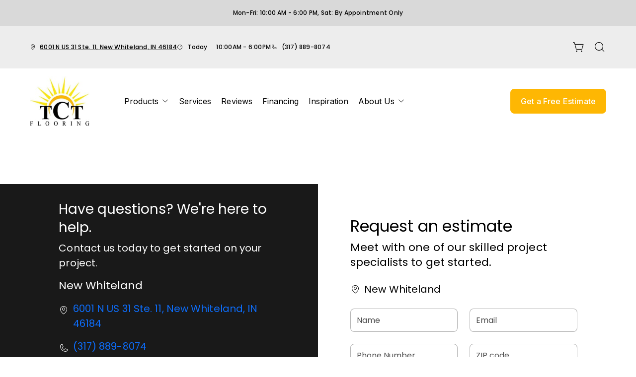

--- FILE ---
content_type: text/html; charset=utf-8
request_url: https://www.tctflooringinc.com/products/catalog/floors/carpet-tile/pattern-perspective--d90212429/?product_type=1&product_subtype=7&product_id=d90212429
body_size: 25283
content:



<!DOCTYPE html>
<html class="no-js" lang="en">
    <head>
        <meta charset="utf-8">
        <meta name="viewport" content="width=device-width, initial-scale=1">
        <link rel="preconnect" href="https://fonts.googleapis.com" />
        <link rel="preconnect" href="https://fonts.gstatic.com" crossorigin />
         <link rel="preload" as="style" href="/services/cms/static/api/feather_assets/main.1777fbc3360e56e0a1ee.css"/> 
        
<link
    href="https://fonts.googleapis.com/css2?family=Poppins:wght@100;200;300;400;500;600;700;800;900&display=swap"
    rel="preload" as="style" />
<link
    href="https://fonts.googleapis.com/css2?family=Inter:wght@100..900&display=swap"
    rel="preload" as="style" />


        
    
    
        <meta name="description" content="View details for our product and other flooring products from your local flooring experts, TCT Flooring INC in New Whiteland, IN. Design your room and see products in your space using our visualization tool.">
    

        
    <title data-location-descriptor=" in New Whiteland, IN">TCT Flooring INC - Products in New Whiteland, IN</title>
    <meta name="title" content="TCT Flooring INC - Products in New Whiteland, IN">

        
            <link rel="icon" type="image/x-icon" href="/vendor_configs/62625b62c93944f1843d141445fac144/favicon.ico">
        
        
            <link href="https://www.tctflooringinc.com/products/catalog/floors/carpet-tile/?product_type=1&amp;product_subtype=7&amp;product_id=d90212429" rel="canonical">
        
        
    


        <style>
            :root {
                --theme-background-color: rgb(255, 255, 255);
                --theme-on-background-color: rgb(0, 0, 0);
                --theme-primary-color: rgb(25, 25, 25);
                --theme-on-primary-color: rgb(255, 255, 255);
                --theme-secondary-color: rgb(254, 183, 3);
                --theme-on-secondary-color: rgb(255, 255, 255);

                
                --theme-background-color-rgb: 255, 255, 255;
                --theme-background-color-adjust-5: rgba(242.0, 242.0, 242.0, 1.0);
                --theme-background-color-adjust-7: rgba(237.0, 237.0, 237.0, 1.0);
                --theme-background-color-adjust-10: rgba(230.0, 230.0, 230.0, 1.0);
                --theme-background-color-adjust-15: rgba(217.0, 217.0, 217.0, 1.0);
                --theme-background-color-adjust-20: rgba(204.0, 204.0, 204.0, 1.0);
                --theme-background-color-adjust-40: rgba(153.0, 153.0, 153.0, 1.0);
                --theme-primary-color-rgb: 25, 25, 25;
                --theme-primary-color-adjust-5: rgba(44.0, 44.0, 44.0, 1.0);
                --theme-primary-color-adjust-7: rgba(51.0, 51.0, 51.0, 1.0);
                --theme-primary-color-adjust-10: rgba(62.0, 62.0, 62.0, 1.0);
                --theme-primary-color-adjust-20: rgba(100.0, 100.0, 100.0, 1.0);
                --theme-primary-color-adjust-40: rgba(175.0, 175.0, 175.0, 1.0);
                --theme-secondary-color-rgb: 254, 183, 3;
                --theme-secondary-color-adjust-10: rgba(230.0, 165.0, 1.0, 1.0);
                --theme-secondary-color-adjust-20: rgba(205.0, 147.0, 1.0, 1.0);
                --theme-secondary-color-adjust-40: rgba(154.0, 110.0, 1.0, 1.0);
                --theme-on-background-color-rgb: 0, 0, 0;
                --theme-on-background-color-adjust-10: rgba(32.0, 32.0, 32.0, 1.0);
                --theme-on-background-color-adjust-20: rgba(51.0, 51.0, 51.0, 1.0);
                --theme-on-background-color-adjust-40: rgba(89.0, 89.0, 89.0, 1.0);
                --theme-on-primary-color-rgb: 255, 255, 255;
                --theme-on-primary-color-adjust-10: rgba(230.0, 230.0, 230.0, 1.0);
                --theme-on-primary-color-adjust-20: rgba(204.0, 204.0, 204.0, 1.0);
                --theme-on-primary-color-adjust-40: rgba(153.0, 153.0, 153.0, 1.0);
                --theme-on-secondary-color-rgb: 255, 255, 255;
                --theme-on-secondary-color-adjust-10: rgba(230.0, 230.0, 230.0, 1.0);
                --theme-on-secondary-color-adjust-20: rgba(204.0, 204.0, 204.0, 1.0);
                --theme-on-secondary-color-adjust-40: rgba(153.0, 153.0, 153.0, 1.0);
                --theme-on-image-overlay-color: rgba(255, 255, 255, 1.0);
                
                --white-color-adjust-10: rgba(230.0, 230.0, 230.0, 1.0);
                --white-color-adjust-20: rgba(204.0, 204.0, 204.0, 1.0);
                --white-color-adjust-40: rgba(153.0, 153.0, 153.0, 1.0);
                

--theme-background-color-adjust-7: rgba(237.0, 237.0, 237.0, 1.0);
--theme-background-color-adjust-15: rgba(217.0, 217.0, 217.0, 1.0);

            }
        </style>

         <link rel="stylesheet" href="/services/cms/static/api/feather_assets/main.1777fbc3360e56e0a1ee.css"/> 
        
<link
    href="https://fonts.googleapis.com/css2?family=Poppins:wght@100;200;300;400;500;600;700;800;900&display=swap"
    rel="stylesheet" />
<link
    href="https://fonts.googleapis.com/css2?family=Inter:wght@100..900&display=swap"
    rel="stylesheet" />


        <script>
            
            
            window._roomvoServerUrl = "https://www.roomvo.com";
            
            window._roomvoVendorUrlPath = "tctflooringinc";
            window._roomvoVendorName = "TCT Flooring INC";
            window._rootRoomvoPath = "https://www.roomvo.com";
            window._rootSitesPath = "";
            window._roomvoLocale = "en-us";
            
                window._vendorStores = {"4be73353b63b4b16be15f86b24a12bfe": {"name": "New Whiteland", "address-string": "6001 N US 31 Ste. 11, New Whiteland, IN 46184", "address": {"street_address": "6001 N US 31 Ste. 11", "city": "New Whiteland", "state": "IN", "postal_code": "46184", "country": "US"}, "phone": "(317) 889-8074", "hours": [["Mon", "10:00AM - 6:00PM"], ["Tue", "10:00AM - 6:00PM"], ["Wed", "10:00AM - 6:00PM"], ["Thu", "10:00AM - 6:00PM"], ["Fri", "10:00AM - 6:00PM"], ["Sat", "Closed"], ["Sun", "Closed"]], "message": "Mon-Fri: 10:00 AM - 6:00 PM, Sat: By Appointment Only", "multi-location-btn-text": "6001 N US 31 Ste. 11, New Whiteland, IN 46184", "latitude": 39.5773093, "longitude": -86.09626680000001}};
                
                    window._firstStoreId = "4be73353b63b4b16be15f86b24a12bfe";
                
            
            window._hasRecaptcha = true;
        </script>

        <script async src="https://www.roomvo.com/static/scripts/b2b/common/pro-sites.js"></script>

        
        
            
                <!-- Google Tag Manager -->
<script>(function(w,d,s,l,i){w[l]=w[l]||[];w[l].push({'gtm.start':
new Date().getTime(),event:'gtm.js'});var f=d.getElementsByTagName(s)[0],
j=d.createElement(s),dl=l!='dataLayer'?'&l='+l:'';j.async=true;j.src=
'https://www.googletagmanager.com/gtm.js?id='+i+dl;f.parentNode.insertBefore(j,f);
})(window,document,'script','dataLayer','GTM-MJXL2PM');</script>
<!-- End Google Tag Manager -->
            
                <script>
const birdeyeFooterScript = document.createElement("script");
birdeyeFooterScript.type = "text/javascript";
birdeyeFooterScript.async = true;
birdeyeFooterScript.src = "https://birdeye.com/embed/v7/170292463151255/8/footer";
document.head.appendChild(birdeyeFooterScript);
</script>
            
                <script>
document.addEventListener('DOMContentLoaded', (event) => {
  if (window.location.pathname.startsWith('/ela/')) {
    document.querySelector('header').style.display = 'none';
  }
});
</script>
            
                <script async src="//457234.tctm.xyz/t.js"></script>
            
                <meta name="google-site-verification" content="PHXX0h_RjaofS4rF7NLa77UZ0Q6yQJ6ZpFFfQuuHZvA" />
            
        

         <script defer="defer" src="/services/cms/static/api/feather_assets/main.d091bfa5788df3e7bad0.js"></script> 
        

    <script defer src="/services/cms/static/api/scripts/enhanced-product-content.js"></script>


    </head>

    <body>
        
            
                <!-- Google Tag Manager (noscript) -->
<noscript><iframe src="https://www.googletagmanager.com/ns.html?id=GTM-MJXL2PM"
height="0" width="0" style="display:none;visibility:hidden"></iframe></noscript>
<!-- End Google Tag Manager (noscript) -->
            
        
        <a href="#main-content" id="skip-to-main-content">Skip to Main Content</a>
        



<header>
    <div id="global-announcement-wrapper-desktop" class="desktop-only">
        




    
        
    


    </div>
    <div class="operating-hours-message-desktop desktop-only">
        
    
        <div class="multi-location-container d-flex justify-content-start justify-content-xl-center">
            
                
                    <p class="operating-hours-message caption m-0">Mon-Fri: 10:00 AM - 6:00 PM, Sat: By Appointment Only</p>
                
            
        </div>
    


    </div>
    <div class="pre-toolbar-wrapper">
        <div class="pre-toolbar">
            <div class="contact-card-module-desktop desktop-only d-flex">
                



    <div class="single-location-view-container multi-location-container">
        <div class="store-info-container d-flex">
            
                <div class="location-info-item d-flex align-items-center">
                    <i class="icon-map-pin location-info-item-icon caption"></i>
                    <a rel="nofollow" href="https://www.google.com/maps/search/?api=1&query=6001%20N%20US%2031%20Ste.%2011%2C%20New%20Whiteland%2C%20IN%2046184" target="_blank" class="directions-link">
                        <address class="mb-0 caption m-0">6001 N US 31 Ste. 11, New Whiteland, IN 46184</address>
                    </a>
                </div>
            
            
                <div class="location-info-item d-flex align-items-center store-hours day">
                    <i class="icon-clock location-info-item-icon caption"></i>
                    <table class="contact-value caption m-0">
                        <tr>
                            <td>&mdash;</td>
                            <td>&mdash;</td>
                        </tr>
                    </table>
                </div>
            
            
                <div class="location-info-item d-flex align-items-center">
                    <i class="icon-phone location-info-item-icon caption"></i>
                    <a href="tel:(317) 889-8074" class="phone-number caption m-0">(317) 889-8074</a>
                </div>
            
        </div>
    </div>


            </div>
            
                <div class="header-button-container d-flex align-items-center desktop-only">
                    


                    
                        <div class="desktop-header-actions">
                            
                                <button
                                    type="button"
                                    class="btn btn-icon open-shopping-cart"
                                    title="Shopping Cart"
                                >
                                    <span class="visually-hidden">Shopping cart</span>
                                    <i class="icon-shopping-cart">
                                        <div class="notification-badge d-none"></div>
                                    </i>
                                </button>
                            
                            
                                <button
                                    type="button"
                                    class="btn btn-icon search-button"
                                    title="Search"
                                >
                                    <i class="icon-magnifying-glass"></i>
                                </button>
                                <div class="search-area">
                                    
<form action="/products/catalog/" method="GET" class="search-form">
    <div class="d-flex w-100">
        <label>
            <input
                type="text"
                name="search_query"
                class="form-control search-input"
                placeholder='Type your product name, sku, brand'
                maxlength="128" />
            <span class="visually-hidden">Type your product name, sku, brand<span>
        </label>
        <button type="submit" class="btn btn-primary search-submit-button">
            Search
        </button>
    </div>
</form>

                                </div>
                            
                        </div>
                    
                </div>
            
            <div class="header-logo mobile-only d-flex align-items-center">
                <a class="logo" href="/">
                    
                        <img src="https://www.roomvo.com/services/vendor/themes/771afb16117c4d15b9cf0c753ff8e3c6/images/vendor_logo_square_en-us.jpg" alt="TCT Flooring INC" fetchpriority="high">
                    
                </a>
            </div>
            <div class="mobile-header-actions d-flex mobile-only">
                
                    <button
                        type="button"
                        class="btn btn-icon open-shopping-cart my-auto"
                        title="Shopping Cart"
                    >
                        <span class="visually-hidden">Shopping cart</span>
                        <i class="icon-shopping-cart">
                            <div class="notification-badge d-none"></div>
                        </i>
                    </button>
                
                <button class="btn btn-icon hamburger-btn mobile-menu-toggle-btn my-auto p-0" aria-label="Open the menu" aria-controls="mobile-menu-container" aria-expanded="false">
                    <span class="visually-hidden">Menu</span>
                    <span class="hamb-line" aria-hidden="true"></span>
                </button>
            </div>
        </div>
    </div>
    <div class="header-toolbar-wrapper">
        <div class="header-toolbar d-xl-flex">
            <div class="header-logo desktop-only d-flex align-items-center">
                <a class="logo" href="/">
                    
                        <img src="https://www.roomvo.com/services/vendor/themes/771afb16117c4d15b9cf0c753ff8e3c6/images/vendor_logo_square_en-us.jpg" alt="TCT Flooring INC" fetchpriority="high">
                    
                </a>
            </div>
            
            <div id="mobile-menu-container" class="mobile-menu-container">
                <div class="mobile-scrollable-area">
                    <div class="operating-hours-message-mobile mobile-only">
                        
    
        <div class="multi-location-container d-flex justify-content-start justify-content-xl-center">
            
                
                    <p class="operating-hours-message caption m-0">Mon-Fri: 10:00 AM - 6:00 PM, Sat: By Appointment Only</p>
                
            
        </div>
    


                    </div>
                    <div class="contact-card-module-mobile mobile-only multi-location-container w-100">
                        



    <div class="single-location-view-container multi-location-container">
        <div class="store-info-container d-flex">
            
                <div class="location-info-item d-flex align-items-center">
                    <i class="icon-map-pin location-info-item-icon small"></i>
                    <a rel="nofollow" href="https://www.google.com/maps/search/?api=1&query=6001%20N%20US%2031%20Ste.%2011%2C%20New%20Whiteland%2C%20IN%2046184" target="_blank" class="directions-link">
                        <address class="mb-0 small m-0">6001 N US 31 Ste. 11, New Whiteland, IN 46184</address>
                    </a>
                </div>
            
            
                <div class="location-info-item d-flex align-items-center store-hours day">
                    <i class="icon-clock location-info-item-icon small"></i>
                    <table class="contact-value small m-0">
                        <tr>
                            <td>&mdash;</td>
                            <td>&mdash;</td>
                        </tr>
                    </table>
                </div>
            
            
                <div class="location-info-item d-flex align-items-center">
                    <i class="icon-phone location-info-item-icon small"></i>
                    <a href="tel:(317) 889-8074" class="phone-number small m-0">(317) 889-8074</a>
                </div>
            
        </div>
    </div>


                    </div>
                    



<div class="nav-scroll-container d-xl-flex">
    
    <nav class="menu nav-overflow align-items-center d-xl-flex" aria-label="TCT Flooring INC">
        <div class="nav-scroll-fade start hide-caret d-flex desktop-only">
            <button
                type="button"
                class="btn btn-icon nav-scroll-fade-button start d-flex align-items-center"
                tabindex="-1"
                title="Scroll Left"
            >
                <i class="icon-caret-left"></i>
            </button>
        </div>
        <ul role="menu" class="menu-items list-unstyled d-flex flex-column flex-xl-row">
            
            <li role="menuitem" class="level-one">
                <div class="item-container">
                    
                    <a
                        class="btn btn-nav-item level-one-item lead"
                        aria-controls="submenu-0"
                        aria-expanded="false"
                        aria-haspopup="true"
                        
                            href="/products"
                        
                    >
                        <span class="underlined-content">
                            Products
                            <i class="icon-caret-down desktop-only"></i>
                        </span>
                    </a>
                    <button
                        type="button"
                        class="btn btn-icon submenu-open-btn mobile-only d-flex align-items-center"
                        aria-controls="submenu-0"
                        aria-expanded="false"
                    >
                        <i class="icon-caret-right"></i>
                    </button>
                </div>
                <div class="submenu-container">
                    <div class="submenu no-grid-masonry" id="submenu-0">
                        <div class="submenu-header mobile-only">
                            <button type="button" class="btn btn-icon submenu-back-btn d-flex align-items-center position-relative">
                                <i class="icon-caret-left"></i>
                                <span>Back</span>
                            </button>
                            <button type="button" class="btn btn-icon close-menu-btn position-relative">
                                <span class="hamb-line"></span>
                            </button>
                        </div>

                        
                        <a
                            class="main-menu-item-hidden-link desktop-only"
                            
                                href="/products"
                            
                            
                        >Products</a>

                        
                        
                            
                            <div class="submenu-item level-two">
                                <ul class="list-unstyled">
                                    <li class="item-container">
                                        <a
                                            class="btn btn-nav-item level-two-title lead"
                                            href="/products/catalog/floors/?product_type=1"
                                            
                                        >
                                            <span class="fw-bolder underlined-content">Floors</span>
                                        </a>
                                    </li>
                                    
                                    <li class="item-container">
                                        <a
                                            class="btn btn-nav-item level-two-item lead"
                                            href="/products/catalog/floors/hardwood/?product_type=1&amp;product_subtype=1"
                                            
                                        >
                                            <span class="underlined-content">Hardwood</span>
                                        </a>
                                    </li>
                                    
                                    <li class="item-container">
                                        <a
                                            class="btn btn-nav-item level-two-item lead"
                                            href="/products/catalog/floors/tile/?product_type=1&amp;product_subtype=2"
                                            
                                        >
                                            <span class="underlined-content">Tile</span>
                                        </a>
                                    </li>
                                    
                                    <li class="item-container">
                                        <a
                                            class="btn btn-nav-item level-two-item lead"
                                            href="/products/catalog/floors/vinyl/?product_type=1&amp;product_subtype=3"
                                            
                                        >
                                            <span class="underlined-content">Vinyl</span>
                                        </a>
                                    </li>
                                    
                                    <li class="item-container">
                                        <a
                                            class="btn btn-nav-item level-two-item lead"
                                            href="/products/catalog/floors/luxury-vinyl/?product_type=1&amp;product_subtype=4"
                                            
                                        >
                                            <span class="underlined-content">Luxury Vinyl</span>
                                        </a>
                                    </li>
                                    
                                    <li class="item-container">
                                        <a
                                            class="btn btn-nav-item level-two-item lead"
                                            href="/products/catalog/floors/carpet/?product_type=1&amp;product_subtype=5"
                                            
                                        >
                                            <span class="underlined-content">Carpet</span>
                                        </a>
                                    </li>
                                    
                                    <li class="item-container">
                                        <a
                                            class="btn btn-nav-item level-two-item lead"
                                            href="/products/catalog/floors/carpet-tile/?product_type=1&amp;product_subtype=7"
                                            
                                        >
                                            <span class="underlined-content">Carpet Tile</span>
                                        </a>
                                    </li>
                                    
                                    <li class="item-container">
                                        <a
                                            class="btn btn-nav-item level-two-item lead"
                                            href="/products/catalog/floors/laminate/?product_type=1&amp;product_subtype=11"
                                            
                                        >
                                            <span class="underlined-content">Laminate</span>
                                        </a>
                                    </li>
                                    
                                </ul>
                            </div>
                            
                        
                            
                        
                            
                        
                            
                        
                            
                        

                        
                        
                        <div class="submenu-item level-two">
                            <ul class="list-unstyled">
                                
                                <li class="item-container">
                                    <a class="btn btn-nav-item level-two-title lead">
                                        <span class="fw-bolder">More</span>
                                    </a>
                                </li>
                                
                                
                                    
                                
                                    
                                        <li class="item-container">
                                            <a
                                                class="btn btn-nav-item level-two-item lead"
                                                href="/products/catalog/countertops/?product_type=4"
                                                
                                            >
                                                <span class="underlined-content">Countertops</span>
                                            </a>
                                        </li>
                                    
                                
                                    
                                        <li class="item-container">
                                            <a
                                                class="btn btn-nav-item level-two-item lead"
                                                href="/products/catalog/walls/?product_type=5"
                                                
                                            >
                                                <span class="underlined-content">Walls</span>
                                            </a>
                                        </li>
                                    
                                
                                    
                                
                                    
                                
                            </ul>
                        </div>
                        

                        
                        
                            
                        
                            
                        
                            
                        
                            
                                <div class="submenu-item level-three w-100">
                                    <div class="item-container level-three-title-container w-100 d-flex align-items-start">
                                        <a
                                            class="btn btn-nav-item level-three-title lead"
                                            href="/products/featured-product-lines"
                                            
                                        >
                                            <span class="fw-bolder underlined-content">Featured Product Lines</span>
                                        </a>
                                        <button
                                            class="btn btn-icon level-three-collapse-toggle mobile-only my-auto px-0"
                                            type="button"
                                            data-bs-toggle="collapse"
                                            data-bs-target="#submenu-0-item-3"
                                            aria-controls="#submenu-0-item-3"
                                        >
                                            <i class="icon-caret-right"></i>
                                        </button>
                                    </div>
                                    <div
                                        class="level-three-collapse collapse show"
                                        id="submenu-0-item-3"
                                        data-bs-parent="#submenu-0"
                                    >
                                        <ul class="list-unstyled">
                                            
                                            <li class="item-container">
                                                <a
                                                    class="btn btn-nav-item level-three-item lead"
                                                    href="/products/featured-product-lines/everstrand"
                                                    
                                                >
                                                    <span class="underlined-content">EverStrand</span>
                                                </a>
                                            </li>
                                            
                                            <li class="item-container">
                                                <a
                                                    class="btn btn-nav-item level-three-item lead"
                                                    href="/products/featured-product-lines/revwood"
                                                    
                                                >
                                                    <span class="underlined-content">RevWood</span>
                                                </a>
                                            </li>
                                            
                                            <li class="item-container">
                                                <a
                                                    class="btn btn-nav-item level-three-item lead"
                                                    href="/products/featured-product-lines/smartstrand"
                                                    
                                                >
                                                    <span class="underlined-content">SmartStrand</span>
                                                </a>
                                            </li>
                                            
                                            <li class="item-container">
                                                <a
                                                    class="btn btn-nav-item level-three-item lead"
                                                    href="/products/featured-product-lines/tecwood"
                                                    
                                                >
                                                    <span class="underlined-content">TecWood</span>
                                                </a>
                                            </li>
                                            
                                            <li class="item-container">
                                                <a
                                                    class="btn btn-nav-item level-three-item lead"
                                                    href="/products/featured-product-lines/karastan-luxecraft"
                                                    
                                                >
                                                    <span class="underlined-content">LuxeCraft</span>
                                                </a>
                                            </li>
                                            
                                            <li class="item-container">
                                                <a
                                                    class="btn btn-nav-item level-three-item lead"
                                                    href="/products/featured-product-lines/pet-premier"
                                                    
                                                >
                                                    <span class="underlined-content">PetPremier</span>
                                                </a>
                                            </li>
                                            
                                            <li class="item-container">
                                                <a
                                                    class="btn btn-nav-item level-three-item lead"
                                                    href="/products/featured-product-lines/puretech"
                                                    
                                                >
                                                    <span class="underlined-content">PureTech</span>
                                                </a>
                                            </li>
                                            
                                        </ul>
                                    </div>
                                </div>
                            
                        
                            
                                <div class="submenu-item level-three w-100">
                                    <div class="item-container level-three-title-container w-100 d-flex align-items-start">
                                        <a
                                            class="btn btn-nav-item level-three-title lead"
                                            href="/products/flooring-101"
                                            
                                        >
                                            <span class="fw-bolder underlined-content">Flooring 101</span>
                                        </a>
                                        <button
                                            class="btn btn-icon level-three-collapse-toggle mobile-only my-auto px-0"
                                            type="button"
                                            data-bs-toggle="collapse"
                                            data-bs-target="#submenu-0-item-4"
                                            aria-controls="#submenu-0-item-4"
                                        >
                                            <i class="icon-caret-right"></i>
                                        </button>
                                    </div>
                                    <div
                                        class="level-three-collapse collapse show"
                                        id="submenu-0-item-4"
                                        data-bs-parent="#submenu-0"
                                    >
                                        <ul class="list-unstyled">
                                            
                                            <li class="item-container">
                                                <a
                                                    class="btn btn-nav-item level-three-item lead"
                                                    href="/products/flooring-101/carpet-101"
                                                    
                                                >
                                                    <span class="underlined-content">Carpet 101</span>
                                                </a>
                                            </li>
                                            
                                            <li class="item-container">
                                                <a
                                                    class="btn btn-nav-item level-three-item lead"
                                                    href="/products/flooring-101/hardwood-101"
                                                    
                                                >
                                                    <span class="underlined-content">Hardwood 101</span>
                                                </a>
                                            </li>
                                            
                                            <li class="item-container">
                                                <a
                                                    class="btn btn-nav-item level-three-item lead"
                                                    href="/products/flooring-101/tile-101"
                                                    
                                                >
                                                    <span class="underlined-content">Tile 101</span>
                                                </a>
                                            </li>
                                            
                                            <li class="item-container">
                                                <a
                                                    class="btn btn-nav-item level-three-item lead"
                                                    href="/products/flooring-101/laminate-101"
                                                    
                                                >
                                                    <span class="underlined-content">Laminate 101</span>
                                                </a>
                                            </li>
                                            
                                            <li class="item-container">
                                                <a
                                                    class="btn btn-nav-item level-three-item lead"
                                                    href="/products/flooring-101/luxury-vinyl-101"
                                                    
                                                >
                                                    <span class="underlined-content">Luxury Vinyl 101</span>
                                                </a>
                                            </li>
                                            
                                            <li class="item-container">
                                                <a
                                                    class="btn btn-nav-item level-three-item lead"
                                                    href="/products/flooring-101/vinyl-101"
                                                    
                                                >
                                                    <span class="underlined-content">Vinyl 101</span>
                                                </a>
                                            </li>
                                            
                                        </ul>
                                    </div>
                                </div>
                            
                        
                    </div>
                </div>
                
            </li>
            
            <li role="menuitem" class="level-one">
                <div class="item-container">
                    
                    <a class="btn btn-nav-item level-one-item lead" href="/flooring-services">
                        <span class="underlined-content">Services</span>
                    </a>
                    
            </li>
            
            <li role="menuitem" class="level-one">
                <div class="item-container">
                    
                    <a class="btn btn-nav-item level-one-item lead" href="/reviews">
                        <span class="underlined-content">Reviews</span>
                    </a>
                    
            </li>
            
            <li role="menuitem" class="level-one">
                <div class="item-container">
                    
                    <a class="btn btn-nav-item level-one-item lead" href="/financing">
                        <span class="underlined-content">Financing</span>
                    </a>
                    
            </li>
            
            <li role="menuitem" class="level-one">
                <div class="item-container">
                    
                    <a class="btn btn-nav-item level-one-item lead" href="/inspiration">
                        <span class="underlined-content">Inspiration</span>
                    </a>
                    
            </li>
            
            <li role="menuitem" class="level-one">
                <div class="item-container">
                    
                    <a
                        class="btn btn-nav-item level-one-item lead"
                        aria-controls="submenu-5"
                        aria-expanded="false"
                        aria-haspopup="true"
                        
                            href="/about-us"
                        
                    >
                        <span class="underlined-content">
                            About Us
                            <i class="icon-caret-down desktop-only"></i>
                        </span>
                    </a>
                    <button
                        type="button"
                        class="btn btn-icon submenu-open-btn mobile-only d-flex align-items-center"
                        aria-controls="submenu-5"
                        aria-expanded="false"
                    >
                        <i class="icon-caret-right"></i>
                    </button>
                </div>
                <div class="submenu-container">
                    <div class="submenu no-grid-masonry" id="submenu-5">
                        <div class="submenu-header mobile-only">
                            <button type="button" class="btn btn-icon submenu-back-btn d-flex align-items-center position-relative">
                                <i class="icon-caret-left"></i>
                                <span>Back</span>
                            </button>
                            <button type="button" class="btn btn-icon close-menu-btn position-relative">
                                <span class="hamb-line"></span>
                            </button>
                        </div>

                        
                        <a
                            class="main-menu-item-hidden-link desktop-only"
                            
                                href="/about-us"
                            
                            
                        >About Us</a>

                        
                        
                            
                        
                            
                        
                            
                        

                        
                        
                        <div class="submenu-item level-two">
                            <ul class="list-unstyled">
                                
                                <li class="item-container">
                                    <a
                                        class="btn btn-nav-item level-two-title lead"
                                        href="/about-us"
                                        
                                    >
                                        <span class="fw-bolder underlined-content">About Us</span>
                                    </a>
                                </li>
                                
                                
                                    
                                        <li class="item-container">
                                            <a
                                                class="btn btn-nav-item level-two-item lead"
                                                href="/about-us/blog"
                                                
                                            >
                                                <span class="underlined-content">Blog</span>
                                            </a>
                                        </li>
                                    
                                
                                    
                                        <li class="item-container">
                                            <a
                                                class="btn btn-nav-item level-two-item lead"
                                                href="/about-us/brands-we-love"
                                                
                                            >
                                                <span class="underlined-content">Brands We Love</span>
                                            </a>
                                        </li>
                                    
                                
                                    
                                        <li class="item-container">
                                            <a
                                                class="btn btn-nav-item level-two-item lead"
                                                href="/about-us/contact"
                                                
                                            >
                                                <span class="underlined-content">Contact</span>
                                            </a>
                                        </li>
                                    
                                
                            </ul>
                        </div>
                        

                        
                        
                            
                        
                            
                        
                            
                        
                    </div>
                </div>
                
            </li>
            
        </ul>
        <div class="nav-scroll-fade end hide-caret d-flex desktop-only">
            <button
                type="button"
                class="btn btn-icon nav-scroll-fade-button end d-flex align-items-center "
                tabindex="-1"
                title="Scroll Right"
            >
                <i class="icon-caret-right"></i>
            </button>
        </div>
    </nav>
    
</div>

                    <div class="mobile-only">
                        


                    </div>
                    
                        <div class="mobile-menu-sticky-footer bottom-0 w-100 position-sticky mt-auto mobile-only">
                            <div class="mobile-only">
                                
<form action="/products/catalog/" method="GET" class="search-form">
    <div class="d-flex w-100">
        <label>
            <input
                type="text"
                name="search_query"
                class="form-control search-input"
                placeholder='Type your product name, sku, brand'
                maxlength="128" />
            <span class="visually-hidden">Type your product name, sku, brand<span>
        </label>
        <button type="submit" class="btn btn-primary search-submit-button">
            Search
        </button>
    </div>
</form>

                            </div>
                        </div>
                    
                </div>
            </div>
            
            <div class="header-cta desktop-only d-flex align-items-center">
                
                    
                        <button type="button" class="btn btn-primary my-3" data-bs-toggle="modal" data-bs-target="#callToActionModal">
                            Get a Free Estimate
                        </button>
                    
                
            </div>
        </div>
    </div>
    
    


    <div class="mobile-cta-footer multi-location-container mobile-only d-flex position-fixed bottom-0 w-100">
        
        
            
                <button type="button" class="free-estimate-btn btn btn-primary" data-bs-toggle="modal" data-bs-target="#callToActionModal">
                    Free Estimate
                </button>
            
        
        
            
            
            
                <div class="store-phone">
                    <a
                        href="tel:(317) 889-8074"
                        class="call-us-btn btn btn-tertiary h-100 d-flex justify-content-center align-items-center"
                        aria-label="Call our store"
                    >
                        <i class="icon-phone"></i>
                    </a>
                </div>
            
        
    </div>


</header>





<div id="global-announcement-wrapper-mobile" class="mobile-only">
    




    
        
    


</div>


<main id="main-content">
    
<section>
    <div class="container-fluid">
        <div class="block-heading d-flex flex-column mt-3 mt-md-4">
            <h1 id="catalogPageHeading" class="block-title">&nbsp;</h1>
        </div>
    </div>
    
    <a id="catalog"></a>
    <div id="productCatalog"></div>
</section>
<section id="enhanced-product-content"></section>


    
        
        
            





    <section class="form-block overflow-hidden ">
        <div class="row">
            
                <div class="form-lhs col-12 col-xl-6  has-text">
                    
                    
                        <div class="form-text-content">
                            
                            
                                <h3 data-block-key="j8abu">Have questions? We&#x27;re here to help.</h3>
                            
                            
                                <p data-block-key="ca5e3">Contact us today to get started on your project.</p>
                            

                            
                            
                            

                            
                            
                            

                            
                                




    <div class="store-info-component multi-location-container">
        
            <h3 class="h4 store-name store-info-item subtitle">
                <span class="contact-value">New Whiteland</span>
            </h3>
        
        
            <div class="store-address store-info-item d-flex">
                <i class="icon-map-pin store-info-icon d-flex align-items-start"></i>
                <div>
                    <a href="https://www.google.com/maps/search/?api=1&query=6001%20N%20US%2031%20Ste.%2011%2C%20New%20Whiteland%2C%20IN%2046184" target="_blank" class="directions-link text-decoration-none">
                        <span class="contact-value">6001 N US 31 Ste. 11, New Whiteland, IN 46184</span>
                    </a>
                </div>
            </div>
        
        
            <div class="store-phone store-info-item d-flex">
                <i class="icon-phone store-info-icon d-flex align-items-start"></i>
                <a href="tel:(317) 889-8074" class="contact-value text-decoration-none">(317) 889-8074</a>
            </div>
        
        
            <div class="store-hours store-info-item d-flex">
                <i class="icon-clock store-info-icon d-flex align-items-start"></i>
                <table class="contact-value">
                    
                        <tr>
                            <td class="pe-3">Mon</td>
                            <td class="text-end">10:00AM - 6:00PM</td>
                        </tr>
                    
                        <tr>
                            <td class="pe-3">Tue</td>
                            <td class="text-end">10:00AM - 6:00PM</td>
                        </tr>
                    
                        <tr>
                            <td class="pe-3">Wed</td>
                            <td class="text-end">10:00AM - 6:00PM</td>
                        </tr>
                    
                        <tr>
                            <td class="pe-3">Thu</td>
                            <td class="text-end">10:00AM - 6:00PM</td>
                        </tr>
                    
                        <tr>
                            <td class="pe-3">Fri</td>
                            <td class="text-end">10:00AM - 6:00PM</td>
                        </tr>
                    
                        <tr>
                            <td class="pe-3">Sat</td>
                            <td class="text-end">Closed</td>
                        </tr>
                    
                        <tr>
                            <td class="pe-3">Sun</td>
                            <td class="text-end">Closed</td>
                        </tr>
                    
                </table>
            </div>
        
        
            <div class="store-message store-info-item d-flex">
                <i class="icon-info store-info-icon d-flex align-items-start"></i>
                <span class="contact-value">Mon-Fri: 10:00 AM - 6:00 PM, Sat: By Appointment Only</span>
            </div>
        
    </div>


                            
                        </div>
                    
                </div>
                
                <div class="form-rhs d-flex col-12 col-xl-6 align-items-center">
                    <div class="form-content">
                        
                        
                            



<div id="requestEstimateForm" class="cta-form-container w-100">
    
    <div class="form-heading">
         
            <h2>Request an estimate</h2>
        
         
            <p class="h4">Meet with one of our skilled project specialists to get started.</p>
        
    </div>
    <form class="cta-form" onsubmit="window.onSubmitCtaForm(event)">
        <div class="row">
            
                <div class="col-12">
                    


    <div class="d-flex align-items-center">
        <i class="icon-map-pin pe-2"></i>
        <p class="p-small m-0">New Whiteland</p>
    </div>
    <input type="hidden" name="store_id" aria-hidden="true" value="4be73353b63b4b16be15f86b24a12bfe" />


                </div>
            
            <div class="col-12 col-md-6">
                
                <div class="form-input-container">
                    <label
                        for="cta-your-name"
                        class="form-label visually-hidden"
                    >
                        Name
                    </label>
                    <input
                        id="cta-your-name"
                        class="form-control"
                        name="first_name"
                        type="text"
                        placeholder="Name"
                        onkeydown="window.onFormInputKey(this)"
                        aria-label="Name"
                        aria-required="true"
                    />
                    <i id="error-icon-cta-your-name" class="icon-warning"></i>
                </div>
                <p id="error-message-cta-your-name" class="caption form-invalid-input-message"></p>
                
            </div>
            <div class="col-12 col-md-6">
                
                <div class="form-input-container">
                    <label
                        for="cta-your-email"
                        class="form-label visually-hidden"
                    >
                        Email
                    </label>
                    <input
                        id="cta-your-email"
                        class="form-control"
                        name="email"
                        type="text"
                        placeholder="Email"
                        onkeydown="window.onFormInputKey(this)"
                        aria-label="Email"
                        aria-required="true"
                    />
                    <i id="error-icon-cta-your-email" class="icon-warning"></i>
                </div>
                <p id="error-message-cta-your-email" class="caption form-invalid-input-message"></p>
                
            </div>
            <div class="col-7 col-md-6">
                
                <div class="form-input-container">
                    <label
                        for="cta-phone-number"
                        class="form-label visually-hidden"
                    >
                        Phone Number
                    </label>
                    <input
                        id="cta-phone-number"
                        class="form-control"
                        name="phone_number"
                        type="text"
                        placeholder="Phone Number"
                        onkeydown="window.onFormInputKey(this)"
                        aria-label="Phone Number"
                    />
                    <i id="error-icon-cta-phone-number" class="icon-warning"></i>
                </div>
                <p id="error-message-cta-phone-number" class="caption form-invalid-input-message"></p>
                
            </div>
            <div class="col-5 col-md-6">
                
                <div class="form-input-container">
                    <label
                        for="cta-postal-code"
                        class="form-label visually-hidden"
                    >
                        ZIP code
                    </label>
                    <input
                        id="cta-postal-code"
                        class="form-control"
                        name="postal_code"
                        type="text"
                        placeholder="ZIP code"
                        onkeydown="window.onFormInputKey(this)"
                        aria-label="ZIP code"
                    />
                    <i id="error-icon-cta-postal-code" class="icon-warning"></i>
                </div>
                <p id="error-message-cta-postal-code" class="caption form-invalid-input-message"></p>
                
            </div>
            <div class="col-12">
                
                <div class="form-input-container">
                    <label
                        for="cta-message"
                        class="form-label visually-hidden"
                    >
                        Tell us what you are looking for
                    </label>
                    <textarea
                        id="cta-message"
                        class="form-control"
                        rows="3"
                        name="message"
                        placeholder="Tell us what you are looking for"
                        id="requestEstimateFormMessage"
                        onkeydown="window.onFormInputKey(this)"
                        aria-label="Tell us what you are looking for"
                        aria-required="true"
                    ></textarea>
                    <i id="error-icon-cta-message" class="icon-warning"></i>
                </div>
                <p id="error-message-cta-message" class="caption form-invalid-input-message"></p>
                
            </div>
            
                <div class="col-12">
                    <p class="recaptcha-text caption m-0">This site is protected by reCAPTCHA and the Google
    <a class="text-theme-accent" target="_blank" href="https://policies.google.com/privacy">Privacy Policy</a> and
    <a class="text-theme-accent" target="_blank" href="https://policies.google.com/terms">Terms of Service</a> apply.
</p>

                </div>
            
            <div class="col-12 d-flex submit-button-container">
                <button class="btn btn-primary" type="submit">
                    Send
                </button>
            </div>
        </div>
        <p class="form-error-message">
            There was an error submitting your request. Please try again.
        </p>
    </form>
</div>

                        
                        



<div class="form-success flex-column align-items-center text-center">
    <h2>Success!</h2>
    <i class="icon-check-circle-xl">
        <span class="path1"></span>
        <span class="path2"></span>
        <span class="path3"></span>
    </i>
    <p class="h3">
        
            Thank you! We'll be in touch shortly.
        
    </p>
    
</div>

                    </div>
                </div>
            
        </div>
    </section>


        
    


</main>





<footer class="footer">
    <div class="upper-footer">
        <div class="container-fluid">
            <div class="upper-footer-row row">
                <div class="footer-company-section">
                    
                    <div class="accordion">
                        <div class="accordion-item">
                            <button
                                id="footer-company-header"
                                class="accordion-button collapsed"
                                type="button"
                                data-bs-toggle="collapse"
                                data-bs-target="#footer-company-dropdown"
                                aria-controls="#footer-company-dropdown"
                                aria-expanded="false"
                            >
                                <h4>Company</h4>
                                <div class="d-flex align-items-center justify-content-center ms-auto">
                                    <i class="icon-caret-down"></i>
                                </div>
                            </button>
                            <div
                                id="footer-company-dropdown"
                                class="footer-subitems-container collapse"
                                aria-labelledby="footer-company-header"
                            >
                                <ul>
    
        <li class="active">
            <a href="/products" class="animated-hover-underline hover-secondary-color">
                <span class="underlined-content">Products</span>
            </a>
        </li>
    
        <li class="">
            <a href="/flooring-services" class="animated-hover-underline hover-secondary-color">
                <span class="underlined-content">Services</span>
            </a>
        </li>
    
        <li class="">
            <a href="/reviews" class="animated-hover-underline hover-secondary-color">
                <span class="underlined-content">Reviews</span>
            </a>
        </li>
    
        <li class="">
            <a href="/financing" class="animated-hover-underline hover-secondary-color">
                <span class="underlined-content">Financing</span>
            </a>
        </li>
    
        <li class="">
            <a href="/inspiration" class="animated-hover-underline hover-secondary-color">
                <span class="underlined-content">Inspiration</span>
            </a>
        </li>
    
        <li class="">
            <a href="/about-us" class="animated-hover-underline hover-secondary-color">
                <span class="underlined-content">About Us</span>
            </a>
        </li>
    
</ul>

                            </div>
                        </div>
                    </div>
                    
                    <div class="non-accordion">
                        <h4>Company</h4>
                        <div class="footer-subitems-container">
                            <ul>
    
        <li class="active">
            <a href="/products" class="animated-hover-underline hover-secondary-color">
                <span class="underlined-content">Products</span>
            </a>
        </li>
    
        <li class="">
            <a href="/flooring-services" class="animated-hover-underline hover-secondary-color">
                <span class="underlined-content">Services</span>
            </a>
        </li>
    
        <li class="">
            <a href="/reviews" class="animated-hover-underline hover-secondary-color">
                <span class="underlined-content">Reviews</span>
            </a>
        </li>
    
        <li class="">
            <a href="/financing" class="animated-hover-underline hover-secondary-color">
                <span class="underlined-content">Financing</span>
            </a>
        </li>
    
        <li class="">
            <a href="/inspiration" class="animated-hover-underline hover-secondary-color">
                <span class="underlined-content">Inspiration</span>
            </a>
        </li>
    
        <li class="">
            <a href="/about-us" class="animated-hover-underline hover-secondary-color">
                <span class="underlined-content">About Us</span>
            </a>
        </li>
    
</ul>

                        </div>
                    </div>
                </div>
                <div class="footer-products-section">
                    
                    <div class="accordion">
                        <div class="accordion-item">
                            <button
                                id="footer-products-header"
                                class="accordion-button collapsed"
                                type="button"
                                data-bs-toggle="collapse"
                                data-bs-target="#footer-products-dropdown"
                                aria-controls="#footer-products-dropdown"
                                aria-expanded="false"
                            >
                                <h4>Products</h4>
                                <div class="d-flex align-items-center justify-content-center ms-auto">
                                    <i class="icon-caret-down"></i>
                                </div>
                            </button>
                            <div
                                id="footer-products-dropdown"
                                class="footer-subitems-container collapse"
                                aria-labelledby="footer-products-header"
                            >
                                <ul>
                                    
                                        <li>
                                            <a href="/products/catalog/floors/?product_type=1" class="animated-hover-underline hover-secondary-color">
                                                <span class="underlined-content">Floors</span>
                                            </a>
                                        </li>
                                    
                                        <li>
                                            <a href="/products/catalog/countertops/?product_type=4" class="animated-hover-underline hover-secondary-color">
                                                <span class="underlined-content">Countertops</span>
                                            </a>
                                        </li>
                                    
                                        <li>
                                            <a href="/products/catalog/walls/?product_type=5" class="animated-hover-underline hover-secondary-color">
                                                <span class="underlined-content">Walls</span>
                                            </a>
                                        </li>
                                    
                                </ul>
                            </div>
                        </div>
                    </div>
                    
                    <div class="non-accordion">
                        <h4>Products</h4>
                        <div class="footer-subitems-container">
                            <ul>
                                
                                    <li>
                                        <a href="/products/catalog/floors/?product_type=1" class="animated-hover-underline hover-secondary-color">
                                            <span class="underlined-content">Floors</span>
                                        </a>
                                    </li>
                                
                                    <li>
                                        <a href="/products/catalog/countertops/?product_type=4" class="animated-hover-underline hover-secondary-color">
                                            <span class="underlined-content">Countertops</span>
                                        </a>
                                    </li>
                                
                                    <li>
                                        <a href="/products/catalog/walls/?product_type=5" class="animated-hover-underline hover-secondary-color">
                                            <span class="underlined-content">Walls</span>
                                        </a>
                                    </li>
                                
                            </ul>
                        </div>
                    </div>
                </div>
                
                    <div class="footer-single-location-section">
                        
                        <div class="accordion">
                            <div class="accordion-item">
                                <button
                                    id="footer-single-location-header"
                                    class="accordion-button collapsed"
                                    type="button"
                                    data-bs-toggle="collapse"
                                    data-bs-target="#footer-single-location-dropdown"
                                    aria-controls="#footer-single-location-dropdown"
                                    aria-expanded="false"
                                >
                                    <h4>Get in touch</h4>
                                    <div class="d-flex align-items-center justify-content-center ms-auto">
                                        <i class="icon-caret-down"></i>
                                    </div>
                                </button>
                                <div
                                    id="footer-single-location-dropdown"
                                    class="footer-subitems-container collapse"
                                    aria-labelledby="footer-single-location-header"
                                >
                                    




    <div class="store-info-component">
        
        
            <div class="store-address store-info-item d-flex">
                <i class="icon-map-pin store-info-icon d-flex align-items-start"></i>
                <div>
                    <a href="https://www.google.com/maps/search/?api=1&query=6001%20N%20US%2031%20Ste.%2011%2C%20New%20Whiteland%2C%20IN%2046184" target="_blank" class="directions-link text-decoration-none">
                        <span class="contact-value">6001 N US 31 Ste. 11, New Whiteland, IN 46184</span>
                    </a>
                </div>
            </div>
        
        
            <div class="store-phone store-info-item d-flex">
                <i class="icon-phone store-info-icon d-flex align-items-start"></i>
                <a href="tel:(317) 889-8074" class="contact-value text-decoration-none">(317) 889-8074</a>
            </div>
        
        
            <div class="store-hours store-info-item d-flex">
                <i class="icon-clock store-info-icon d-flex align-items-start"></i>
                <table class="contact-value">
                    
                        <tr>
                            <td class="pe-3">Mon</td>
                            <td class="text-end">10:00AM - 6:00PM</td>
                        </tr>
                    
                        <tr>
                            <td class="pe-3">Tue</td>
                            <td class="text-end">10:00AM - 6:00PM</td>
                        </tr>
                    
                        <tr>
                            <td class="pe-3">Wed</td>
                            <td class="text-end">10:00AM - 6:00PM</td>
                        </tr>
                    
                        <tr>
                            <td class="pe-3">Thu</td>
                            <td class="text-end">10:00AM - 6:00PM</td>
                        </tr>
                    
                        <tr>
                            <td class="pe-3">Fri</td>
                            <td class="text-end">10:00AM - 6:00PM</td>
                        </tr>
                    
                        <tr>
                            <td class="pe-3">Sat</td>
                            <td class="text-end">Closed</td>
                        </tr>
                    
                        <tr>
                            <td class="pe-3">Sun</td>
                            <td class="text-end">Closed</td>
                        </tr>
                    
                </table>
            </div>
        
        
            <div class="store-message store-info-item d-flex">
                <i class="icon-info store-info-icon d-flex align-items-start"></i>
                <span class="contact-value">Mon-Fri: 10:00 AM - 6:00 PM, Sat: By Appointment Only</span>
            </div>
        
    </div>


                                </div>
                            </div>
                        </div>
                        
                        <div class="non-accordion">
                            <h4>Get in touch</h4>
                            <div class="footer-subitems-container">
                                




    <div class="store-info-component">
        
        
            <div class="store-address store-info-item d-flex">
                <i class="icon-map-pin store-info-icon d-flex align-items-start"></i>
                <div>
                    <a href="https://www.google.com/maps/search/?api=1&query=6001%20N%20US%2031%20Ste.%2011%2C%20New%20Whiteland%2C%20IN%2046184" target="_blank" class="directions-link text-decoration-none">
                        <span class="contact-value">6001 N US 31 Ste. 11, New Whiteland, IN 46184</span>
                    </a>
                </div>
            </div>
        
        
            <div class="store-phone store-info-item d-flex">
                <i class="icon-phone store-info-icon d-flex align-items-start"></i>
                <a href="tel:(317) 889-8074" class="contact-value text-decoration-none">(317) 889-8074</a>
            </div>
        
        
            <div class="store-hours store-info-item d-flex">
                <i class="icon-clock store-info-icon d-flex align-items-start"></i>
                <table class="contact-value">
                    
                        <tr>
                            <td class="pe-3">Mon</td>
                            <td class="text-end">10:00AM - 6:00PM</td>
                        </tr>
                    
                        <tr>
                            <td class="pe-3">Tue</td>
                            <td class="text-end">10:00AM - 6:00PM</td>
                        </tr>
                    
                        <tr>
                            <td class="pe-3">Wed</td>
                            <td class="text-end">10:00AM - 6:00PM</td>
                        </tr>
                    
                        <tr>
                            <td class="pe-3">Thu</td>
                            <td class="text-end">10:00AM - 6:00PM</td>
                        </tr>
                    
                        <tr>
                            <td class="pe-3">Fri</td>
                            <td class="text-end">10:00AM - 6:00PM</td>
                        </tr>
                    
                        <tr>
                            <td class="pe-3">Sat</td>
                            <td class="text-end">Closed</td>
                        </tr>
                    
                        <tr>
                            <td class="pe-3">Sun</td>
                            <td class="text-end">Closed</td>
                        </tr>
                    
                </table>
            </div>
        
        
            <div class="store-message store-info-item d-flex">
                <i class="icon-info store-info-icon d-flex align-items-start"></i>
                <span class="contact-value">Mon-Fri: 10:00 AM - 6:00 PM, Sat: By Appointment Only</span>
            </div>
        
    </div>


                            </div>
                        </div>
                    </div>
                
                <div class="footer-misc-section">
                    <div class="footer-misc-section-row row">
                        
                        <div class="birdeye-section" id="bf-revz-widget-footer"></div>
                        <div class="socials-payments-section">
                            <div class="socials-payments-section-row row">
                                
                                    <div class="socials-section col-12">
                                        <h4>Follow us</h4>
                                        <div class="footer-subitems-container">
                                            <ul class="social-media">
                                                
                                                
                                                    <li>
                                                        <a href="https://www.facebook.com/Todayscarpet/" target="_blank" title="TCT Flooring INC on Facebook"
                                                            class="btn btn-icon">
                                                            <span class="visually-hidden">TCT Flooring INC on Facebook</span>
                                                            <i class="icon-facebook"></i>
                                                        </a>
                                                    </li>
                                                
                                                
                                                
                                                
                                                
                                                
                                                
                                                
                                                
                                            </ul>
                                        </div>
                                    </div>
                                
                                
                                    <div class="payments-section col-12">
                                        <h4>Payments accepted</h4>
                                        <div class="footer-subitems-container">
                                            <ul>
                                                
                                                    <li title="TCT Flooring INC accepts Mastercard">
                                                        <span class="visually-hidden">TCT Flooring INC accepts Mastercard</span>
                                                        <svg width="100" height="70" viewBox="0 0 100 70" fill="none" xmlns="http://www.w3.org/2000/svg">
<path d="M92 0H8C3.58172 0 0 3.58172 0 8V62C0 66.4183 3.58172 70 8 70H92C96.4183 70 100 66.4183 100 62V8C100 3.58172 96.4183 0 92 0Z" fill="white"/>
<path d="M35.98 52.52C35.93 51.83 36.46 51.23 37.15 51.18C37.18 51.18 37.22 51.18 37.25 51.18C37.94 51.18 38.51 51.73 38.51 52.43C38.51 52.46 38.51 52.49 38.51 52.52C38.56 53.21 38.03 53.81 37.34 53.86C37.31 53.86 37.28 53.86 37.25 53.86C36.56 53.86 35.99 53.31 35.98 52.62C35.98 52.59 35.98 52.55 35.98 52.52ZM39.37 52.52V50.43H38.46V50.94C38.14 50.53 37.65 50.3 37.14 50.33C35.98 50.33 35.04 51.27 35.04 52.43C35.04 52.46 35.04 52.49 35.04 52.53C34.98 53.69 35.88 54.67 37.04 54.73C37.07 54.73 37.1 54.73 37.14 54.73C37.65 54.75 38.15 54.52 38.46 54.12V54.63H39.37V52.53V52.52ZM70.13 52.52C70.08 51.83 70.61 51.23 71.3 51.18C71.33 51.18 71.37 51.18 71.4 51.18C72.09 51.18 72.66 51.73 72.66 52.43C72.66 52.46 72.66 52.49 72.66 52.52C72.71 53.21 72.18 53.81 71.49 53.86C71.46 53.86 71.43 53.86 71.4 53.86C70.71 53.86 70.14 53.31 70.13 52.62C70.13 52.59 70.13 52.55 70.13 52.52ZM73.52 52.52V48.75H72.61V50.94C72.29 50.53 71.8 50.3 71.29 50.33C70.13 50.33 69.19 51.27 69.19 52.43C69.19 52.46 69.19 52.49 69.19 52.53C69.13 53.69 70.03 54.67 71.19 54.73C71.22 54.73 71.25 54.73 71.29 54.73C71.8 54.75 72.3 54.52 72.61 54.12V54.63H73.52V52.53V52.52ZM50.67 51.14C51.24 51.13 51.72 51.58 51.73 52.16H49.56C49.59 51.58 50.09 51.12 50.67 51.14ZM50.69 50.32C49.56 50.29 48.63 51.19 48.6 52.32C48.6 52.39 48.6 52.45 48.6 52.52C48.52 53.66 49.39 54.64 50.52 54.72C50.59 54.72 50.67 54.72 50.74 54.72C51.36 54.74 51.98 54.53 52.46 54.13L52.01 53.46C51.66 53.74 51.24 53.89 50.79 53.9C50.16 53.95 49.61 53.5 49.54 52.87H52.65C52.65 52.76 52.67 52.64 52.67 52.52C52.78 51.42 51.97 50.44 50.86 50.33C50.8 50.33 50.74 50.33 50.68 50.33M61.67 52.53C61.62 51.84 62.15 51.24 62.84 51.19C62.87 51.19 62.91 51.19 62.94 51.19C63.63 51.19 64.2 51.74 64.2 52.44C64.2 52.47 64.2 52.5 64.2 52.53C64.25 53.22 63.72 53.82 63.03 53.87C63 53.87 62.97 53.87 62.94 53.87C62.25 53.87 61.68 53.32 61.67 52.63C61.67 52.6 61.67 52.56 61.67 52.53ZM65.06 52.53V50.44H64.15V50.95C63.83 50.54 63.34 50.31 62.83 50.34C61.67 50.34 60.73 51.28 60.73 52.44C60.73 52.47 60.73 52.5 60.73 52.54C60.67 53.7 61.57 54.68 62.73 54.74C62.76 54.74 62.79 54.74 62.83 54.74C63.34 54.76 63.84 54.53 64.15 54.13V54.64H65.06V52.54V52.53ZM56.53 52.53C56.48 53.7 57.39 54.68 58.55 54.73C58.62 54.73 58.69 54.73 58.76 54.73C59.31 54.76 59.84 54.58 60.26 54.23L59.82 53.49C59.51 53.73 59.12 53.86 58.73 53.87C58.04 53.87 57.47 53.32 57.47 52.63C57.47 52.6 57.47 52.56 57.47 52.53C57.42 51.84 57.94 51.24 58.63 51.19C58.66 51.19 58.7 51.19 58.73 51.19C59.13 51.19 59.51 51.33 59.82 51.57L60.26 50.83C59.84 50.48 59.3 50.3 58.76 50.33C57.59 50.26 56.6 51.15 56.53 52.32C56.53 52.39 56.53 52.46 56.53 52.53ZM68.27 50.33C67.82 50.32 67.4 50.55 67.17 50.94V50.43H66.27V54.62H67.18V52.27C67.18 51.58 67.48 51.19 68.07 51.19C68.26 51.19 68.46 51.22 68.64 51.29L68.92 50.43C68.71 50.36 68.49 50.32 68.27 50.32M43.87 50.76C43.35 50.45 42.76 50.3 42.16 50.32C41.1 50.32 40.42 50.83 40.42 51.66C40.42 52.34 40.93 52.76 41.87 52.89L42.3 52.95C42.8 53.02 43.04 53.15 43.04 53.39C43.04 53.71 42.71 53.9 42.09 53.9C41.59 53.91 41.1 53.76 40.7 53.46L40.27 54.17C40.8 54.54 41.44 54.73 42.08 54.71C43.29 54.71 43.99 54.14 43.99 53.34C43.99 52.6 43.44 52.22 42.53 52.09L42.1 52.03C41.7 51.98 41.39 51.9 41.39 51.62C41.39 51.31 41.69 51.13 42.19 51.13C42.65 51.13 43.1 51.26 43.49 51.49L43.88 50.75L43.87 50.76ZM55.61 50.32C55.16 50.31 54.74 50.54 54.51 50.93V50.42H53.61V54.61H54.52V52.26C54.52 51.57 54.82 51.18 55.41 51.18C55.6 51.18 55.8 51.21 55.98 51.28L56.26 50.42C56.05 50.35 55.83 50.31 55.61 50.31M47.84 50.41H46.35V49.14H45.43V50.41H44.58V51.24H45.43V53.15C45.43 54.12 45.81 54.7 46.88 54.7C47.28 54.7 47.68 54.59 48.02 54.38L47.76 53.6C47.52 53.75 47.24 53.83 46.95 53.84C46.49 53.84 46.35 53.56 46.35 53.14V51.25H47.84V50.42V50.41ZM34.23 54.6V51.97C34.29 51.11 33.64 50.37 32.78 50.31C32.71 50.31 32.65 50.31 32.58 50.31C31.99 50.27 31.43 50.56 31.11 51.05C30.82 50.57 30.29 50.28 29.73 50.31C29.24 50.29 28.77 50.52 28.5 50.93V50.41H27.59V54.6H28.51V52.28C28.44 51.74 28.81 51.25 29.35 51.17C29.41 51.17 29.48 51.16 29.54 51.17C30.14 51.17 30.45 51.56 30.45 52.27V54.6H31.37V52.28C31.3 51.74 31.68 51.24 32.22 51.17C32.28 51.17 32.33 51.17 32.39 51.17C33.01 51.17 33.31 51.56 33.31 52.27V54.6H34.23Z" fill="#231F20"/>
<path d="M57.39 43.32H43.6V18.53H57.39V43.32Z" fill="#FF5F00"/>
<path d="M44.49 30.93C44.49 26.09 46.7 21.52 50.51 18.53C47.73 16.34 44.3 15.15 40.77 15.16C32.06 15.16 25.01 22.22 25.01 30.93C25.01 39.64 32.07 46.7 40.77 46.7C44.3 46.7 47.74 45.52 50.51 43.33C46.7 40.34 44.48 35.77 44.49 30.93Z" fill="#EB001B"/>
<path d="M76 30.93C76 39.64 68.94 46.7 60.24 46.7C56.71 46.7 53.27 45.52 50.5 43.33C54.31 40.34 56.53 35.77 56.52 30.93C56.52 26.09 54.31 21.52 50.5 18.53C53.28 16.34 56.71 15.15 60.24 15.16C68.95 15.16 76 22.22 76 30.93Z" fill="#F79E1B"/>
</svg>

                                                    </li>
                                                
                                                
                                                    <li title="TCT Flooring INC accepts Visa">
                                                        <span class="visually-hidden">TCT Flooring INC accepts Visa</span>
                                                        <svg width="100" height="70" viewBox="0 0 100 70" fill="none" xmlns="http://www.w3.org/2000/svg">
<path d="M92 0H8C3.58172 0 0 3.58172 0 8V62C0 66.4183 3.58172 70 8 70H92C96.4183 70 100 66.4183 100 62V8C100 3.58172 96.4183 0 92 0Z" fill="white"/>
<path d="M51.18 32.22C51.15 34.5 53.21 35.77 54.76 36.52C56.35 37.3 56.89 37.79 56.88 38.49C56.87 39.55 55.61 40.02 54.43 40.04C52.97 40.07 51.52 39.73 50.23 39.04L49.49 42.51C50.94 43.07 52.48 43.36 54.04 43.35C58.34 43.35 61.15 41.23 61.16 37.94C61.18 33.77 55.39 33.54 55.43 31.67C55.44 31.1 55.98 30.5 57.17 30.35C58.55 30.22 59.95 30.46 61.2 31.06L61.92 27.71C60.7 27.25 59.4 27.01 58.09 27.01C54.05 27.01 51.2 29.16 51.18 32.24M68.83 27.3C68.07 27.3 67.38 27.75 67.09 28.46L60.95 43.11H65.24L66.09 40.75H71.34L71.84 43.11H75.62L72.32 27.3H68.83ZM69.43 31.57L70.67 37.51H67.28L69.43 31.57ZM45.97 27.3L42.59 43.11H46.68L50.06 27.3H45.97ZM39.92 27.3L35.66 38.06L33.94 28.91C33.79 27.98 32.99 27.3 32.05 27.3H25.09L24.99 27.76C26.39 28.04 27.74 28.49 29.03 29.1C29.57 29.36 29.94 29.89 30 30.49L33.26 43.11H37.58L44.21 27.3H39.91" fill="#15195A"/>
</svg>

                                                    </li>
                                                
                                                
                                                    <li title="TCT Flooring INC accepts American Express">
                                                        <span class="visually-hidden">TCT Flooring INC accepts American Express</span>
                                                        <svg width="100" height="70" viewBox="0 0 100 70" fill="none" xmlns="http://www.w3.org/2000/svg">
<path d="M92 0H8C3.58172 0 0 3.58172 0 8V62C0 66.4183 3.58172 70 8 70H92C96.4182 70 100 66.4183 100 62V8C100 3.58172 96.4183 0 92 0Z" fill="white"/>
<path d="M80.88 38.28L81.67 36.51H77.5C76.15 36.36 74.93 37.33 74.78 38.68C74.77 38.78 74.76 38.88 74.77 38.99C74.69 40.21 75.62 41.27 76.85 41.34C76.98 41.34 77.11 41.34 77.23 41.34H79.1C79.46 41.31 79.78 41.57 79.81 41.93C79.81 41.95 79.81 41.97 79.81 42C79.81 42.36 79.53 42.64 79.17 42.65C79.15 42.65 79.12 42.65 79.1 42.65H75.01V44.42H79.08C80.44 44.57 81.66 43.58 81.8 42.23C81.81 42.11 81.82 41.99 81.81 41.86C81.88 40.67 80.97 39.65 79.78 39.58C79.64 39.58 79.49 39.58 79.35 39.6H77.48C77.12 39.63 76.8 39.37 76.77 39.01C76.77 38.99 76.77 38.97 76.77 38.94C76.77 38.59 77.05 38.3 77.41 38.29C77.43 38.29 77.46 38.29 77.48 38.29H80.89L80.88 38.28ZM69.54 38.92C69.54 38.57 69.82 38.28 70.18 38.27C70.2 38.27 70.23 38.27 70.25 38.27H73.65L74.44 36.5H70.28C68.93 36.35 67.71 37.32 67.56 38.67C67.55 38.77 67.54 38.87 67.55 38.98C67.47 40.2 68.4 41.26 69.63 41.33C69.76 41.33 69.89 41.33 70.01 41.33H71.88C72.24 41.3 72.56 41.56 72.59 41.92C72.59 41.94 72.59 41.96 72.59 41.99C72.59 42.34 72.31 42.63 71.95 42.64C71.93 42.64 71.9 42.64 71.88 42.64H67.78V44.41H71.85C73.21 44.56 74.43 43.57 74.57 42.21C74.58 42.09 74.59 41.97 74.58 41.85C74.65 40.66 73.74 39.64 72.55 39.57C72.41 39.57 72.26 39.57 72.12 39.59H70.25C69.89 39.62 69.57 39.36 69.54 39C69.54 38.98 69.54 38.96 69.54 38.93V38.92ZM60.45 44.4H66.88V42.63H62.45V41.29H66.78V39.57H62.46V38.29H66.88V36.52H60.45V44.41V44.4ZM60.13 44.4L57.57 41.52C58.78 41.33 59.66 40.27 59.64 39.05C59.68 37.68 58.6 36.53 57.23 36.49C57.12 36.49 57.01 36.49 56.91 36.5H52.52V44.39H54.52V41.59H55.3L57.66 44.39H60.13V44.4ZM56.7 39.89H54.52V38.28H56.7C57.15 38.22 57.57 38.54 57.62 38.99C57.62 39.02 57.62 39.06 57.62 39.09C57.62 39.54 57.3 39.89 56.69 39.89H56.7ZM51.66 39.17C51.73 37.77 50.66 36.58 49.26 36.5C49.15 36.5 49.04 36.5 48.92 36.5H44.48V44.39H46.48V41.82H48.85C50.28 41.93 51.53 40.86 51.64 39.43C51.64 39.34 51.64 39.25 51.64 39.16L51.66 39.17ZM49.65 39.18C49.67 39.65 49.31 40.04 48.84 40.06C48.8 40.06 48.76 40.06 48.72 40.06H46.48V38.28H48.71C49.18 38.24 49.6 38.59 49.64 39.07C49.64 39.11 49.64 39.15 49.64 39.18H49.65ZM44.31 44.4L41.14 40.42L44.29 36.51H41.84L39.98 38.93L38.12 36.51H35.6L38.76 40.47L35.61 44.4H38.06L39.92 41.95L41.79 44.4H44.31ZM29.02 44.4H35.45V42.63H31.02V41.29H35.34V39.57H31.02V38.29H35.45V36.52H29.02V44.41V44.4Z" fill="#016FD0"/>
<path d="M80.63 33.84V25.95H78.64V30.84L75.49 25.95H72.95V33.84H74.95V28.77L78.2 33.84H80.63ZM70.48 33.84H72.74L69.36 25.95H66.76L63.38 33.84H65.59L66.24 32.23H69.83L70.49 33.84H70.48ZM69.12 30.51H66.93L68.02 27.8L69.11 30.51H69.12ZM62.66 27.77H64.78V25.94H62.51C60.53 25.81 58.82 27.3 58.69 29.28C58.68 29.46 58.68 29.65 58.69 29.83V29.94C58.69 32.36 60.09 33.83 62.35 33.83H62.51L63.33 32.06H62.68C61.64 32.13 60.74 31.35 60.67 30.32C60.67 30.19 60.67 30.07 60.68 29.94V29.83C60.57 28.81 61.31 27.89 62.33 27.77C62.43 27.76 62.54 27.76 62.64 27.77H62.66ZM55.72 33.83H57.72V25.94H55.72V33.83ZM55.4 33.83L52.84 30.95C54.05 30.76 54.93 29.7 54.91 28.48C54.95 27.11 53.87 25.96 52.5 25.92C52.39 25.92 52.28 25.92 52.18 25.93H47.79V33.82H49.79V31.02H50.57L52.93 33.82H55.4V33.83ZM51.97 29.32H49.79V27.71H51.97C52.42 27.65 52.83 27.97 52.89 28.42C52.89 28.45 52.89 28.49 52.89 28.52C52.89 28.97 52.57 29.32 51.96 29.32H51.97ZM40.22 33.83H46.65V32.06H42.22V30.72H46.54V29H42.22V27.72H46.65V25.95H40.22V33.84V33.83ZM36.91 33.83H38.89V25.94H35.74L33.98 30.98L32.21 25.94H29.03V33.83H31.01V27.99L33.09 33.83H34.84L36.92 27.99V33.83H36.91ZM26.55 33.83H28.81L25.43 25.94H22.83L19.45 33.83H21.66L22.31 32.22H25.9L26.56 33.83H26.55ZM25.19 30.5H23L24.09 27.79L25.18 30.5H25.19Z" fill="#016FD0"/>
</svg>

                                                    </li>
                                                
                                                
                                                    <li title="TCT Flooring INC accepts Discover">
                                                        <span class="visually-hidden">TCT Flooring INC accepts Discover</span>
                                                        <svg width="100" height="70" viewBox="0 0 100 70" fill="none" xmlns="http://www.w3.org/2000/svg">
<g clip-path="url(#clip0_659_3560)">
<path d="M92 0H8C3.58172 0 0 3.58172 0 8V62C0 66.4183 3.58172 70 8 70H92C96.4183 70 100 66.4183 100 62V8C100 3.58172 96.4183 0 92 0Z" fill="white"/>
<g clip-path="url(#clip1_659_3560)">
<path fill-rule="evenodd" clip-rule="evenodd" d="M18 30.7899C17.9992 30.6221 18.0237 30.5611 18.2113 30.5635C19.1733 30.5774 20.136 30.5501 21.0968 30.5802C22.5106 30.625 23.7958 31.0432 24.8435 32.0574C25.5649 32.7553 26.0184 33.6095 26.1968 34.601C26.5525 36.5761 26.004 38.252 24.5224 39.5916C23.7136 40.3229 22.744 40.6906 21.6734 40.7785C20.4933 40.8754 19.31 40.7985 18.1283 40.8245C17.9872 40.8278 18.0028 40.75 18.0028 40.66C18.004 39.6494 18.006 32.4247 18 30.7899ZM19.9672 38.8962C19.9664 39.035 19.9953 39.0794 20.1396 39.0778C20.5338 39.0725 20.9284 39.0765 21.3201 39.0322C22.0355 38.9507 22.7059 38.7423 23.2296 38.2105C24.1097 37.3164 24.4329 36.2292 24.1887 34.9992C23.9425 33.7602 23.2404 32.8872 22.0226 32.5041C21.4296 32.3176 20.8129 32.329 20.199 32.3213C20.0242 32.3192 19.9636 32.3542 19.9656 32.5493C19.9764 33.6002 19.9732 37.8318 19.9676 38.8966L19.9672 38.8962Z" fill="#231F20"/>
<path fill-rule="evenodd" clip-rule="evenodd" d="M77.6911 36.5236C78.7489 37.9601 79.7898 39.3738 80.856 40.8217H80.4306C79.8359 40.8217 79.2409 40.8123 78.6462 40.8274C78.4662 40.8318 78.3752 40.7638 78.2821 40.6217C77.4577 39.3669 76.6261 38.1164 75.7964 36.8652C75.7852 36.8481 75.7716 36.8322 75.7644 36.8139C75.7142 36.6889 75.6064 36.6971 75.511 36.717C75.4055 36.739 75.456 36.8396 75.4556 36.9027C75.4524 38.1311 75.448 39.3591 75.4584 40.5875C75.46 40.7919 75.4007 40.8314 75.2134 40.827C74.6925 40.8135 74.1709 40.8184 73.6496 40.8249C73.5181 40.8265 73.4648 40.8025 73.4652 40.6507C73.4696 37.3457 73.4688 34.0411 73.4668 30.7362C73.4668 30.6242 73.4784 30.5635 73.6151 30.5664C74.7371 30.59 75.8606 30.5208 76.9813 30.6083C77.7596 30.669 78.4914 30.8827 79.0901 31.4214C79.8079 32.068 80.0099 32.9157 79.961 33.8498C79.8893 35.2235 79.1523 36.1307 77.8386 36.4686C77.7941 36.48 77.752 36.5008 77.6911 36.524V36.5236ZM75.4532 33.7447C75.4532 34.1983 75.4612 34.6527 75.4488 35.1059C75.4444 35.2651 75.4941 35.296 75.6381 35.2903C75.9308 35.2781 76.2239 35.2846 76.5166 35.2533C77.3743 35.1612 77.8619 34.658 77.9252 33.7858C77.9766 33.0835 77.6229 32.5521 76.9649 32.3331C76.5322 32.1889 76.086 32.2048 75.6401 32.1958C75.4945 32.193 75.4448 32.2252 75.4488 32.3831C75.4604 32.8367 75.4528 33.2907 75.4528 33.7443L75.4532 33.7447Z" fill="#231F20"/>
<path fill-rule="evenodd" clip-rule="evenodd" d="M66.5987 30.7683C66.5983 30.6144 66.6292 30.5644 66.7924 30.5648C68.5298 30.5717 70.2669 30.5705 72.0043 30.566C72.1395 30.566 72.1884 30.5924 72.1852 30.7411C72.1752 31.2158 72.1756 31.691 72.1852 32.1657C72.188 32.3091 72.1359 32.3282 72.014 32.3274C70.9381 32.3233 69.8623 32.3298 68.7869 32.3201C68.604 32.3184 68.5675 32.3726 68.5708 32.5468C68.5816 33.1641 68.5804 33.7818 68.5708 34.399C68.5683 34.5534 68.6112 34.5904 68.7604 34.5896C69.7961 34.5827 70.8319 34.5904 71.8672 34.5815C72.0308 34.5802 72.0621 34.6311 72.0589 34.7838C72.0493 35.2382 72.0493 35.693 72.0589 36.1474C72.0617 36.2911 72.0216 36.3253 71.8824 36.3245C70.8535 36.3184 69.8242 36.327 68.7957 36.316C68.6036 36.3139 68.5683 36.3754 68.5703 36.5542C68.5796 37.3274 68.5784 38.101 68.5708 38.8746C68.5691 39.0285 68.6008 39.079 68.7644 39.0778C69.8403 39.0692 70.9161 39.0778 71.9915 39.0692C72.1519 39.068 72.188 39.1144 72.1848 39.27C72.1748 39.7378 72.178 40.2065 72.1836 40.6743C72.1848 40.7863 72.1579 40.8245 72.0408 40.8241C70.2769 40.8205 68.513 40.8192 66.7487 40.8258C66.5879 40.8266 66.6007 40.7468 66.6007 40.6401C66.6019 38.9845 66.6035 32.4031 66.5983 30.7679L66.5987 30.7683Z" fill="#231F20"/>
<path fill-rule="evenodd" clip-rule="evenodd" d="M31.1794 37.8591C31.4452 38.364 31.7957 38.7748 32.3117 39.0053C32.8663 39.2529 33.4377 39.3392 34.0135 39.0778C34.5368 38.8404 34.8195 38.4165 34.8419 37.84C34.8644 37.2683 34.5632 36.8856 34.0756 36.6384C33.5151 36.3542 32.9092 36.1857 32.3366 35.9332C31.7768 35.6865 31.2439 35.4007 30.8574 34.8954C30.6212 34.5863 30.4905 34.2333 30.4444 33.8555C30.2403 32.1718 31.1485 30.9674 32.5259 30.5717C33.9646 30.1584 35.2601 30.5216 36.421 31.4479C36.5068 31.5163 36.5361 31.5647 36.4539 31.669C36.1583 32.0448 35.8696 32.4263 35.5901 32.8143C35.5051 32.9324 35.4682 32.899 35.3909 32.8152C35.0753 32.4731 34.7128 32.1959 34.2433 32.1279C33.6506 32.0419 33.0896 32.1189 32.677 32.6177C32.3081 33.0639 32.3899 33.6254 32.8559 33.9617C33.2729 34.2626 33.7593 34.4141 34.2296 34.5985C34.6707 34.7716 35.1014 34.965 35.5136 35.2024C36.3548 35.6865 36.8167 36.397 36.8773 37.3925C36.9787 39.0733 36.109 40.4923 34.4883 40.9153C32.7592 41.3665 31.0695 40.8669 29.9604 39.204C29.9147 39.1352 29.9095 39.0953 29.9728 39.0346C30.3746 38.6478 30.7724 38.2569 31.179 37.8599L31.1794 37.8591Z" fill="#231F20"/>
<path fill-rule="evenodd" clip-rule="evenodd" d="M56.0205 30.5688C56.7058 30.5688 57.3606 30.5733 58.015 30.5652C58.1461 30.5635 58.197 30.6112 58.2423 30.7276C58.8446 32.2761 60.5805 36.7105 60.8471 37.395C60.969 37.2586 62.7032 32.792 63.5208 30.7207C63.5533 30.638 63.577 30.5652 63.6957 30.5664C64.3633 30.5725 65.0313 30.5692 65.7274 30.5692C65.5686 30.9565 62.7085 37.8477 61.4353 40.9247C61.3848 41.0464 61.3291 41.0863 61.204 41.0815C60.9506 41.0717 60.6963 41.0725 60.4425 41.0815C60.3294 41.0855 60.2785 41.0436 60.2368 40.9406C59.4525 39.0082 56.6998 32.2565 56.1119 30.8111C56.0819 30.7374 56.0554 30.6621 56.0205 30.5692V30.5688Z" fill="#231F20"/>
<path fill-rule="evenodd" clip-rule="evenodd" d="M45.2806 33.3412C44.9081 32.9796 44.5513 32.6755 44.125 32.4752C42.4473 31.6873 40.4276 32.5334 39.7812 34.3404C39.2832 35.7321 39.4488 37.0554 40.4496 38.1853C41.1189 38.941 42.0026 39.2166 42.9886 39.206C43.7709 39.1979 44.4177 38.8746 44.9899 38.3616C45.0741 38.2858 45.1555 38.2072 45.2373 38.1307C45.3083 38.1702 45.279 38.2313 45.2794 38.2789C45.2818 38.9507 45.2794 39.6226 45.2822 40.2944C45.2822 40.3962 45.2678 40.4585 45.1587 40.5118C43.133 41.5024 40.5699 41.1103 38.9852 39.4629C38.0045 38.4434 37.5213 37.2125 37.4908 35.7879C37.4391 33.377 39.0209 31.2748 41.2215 30.5998C42.5716 30.1853 43.89 30.2647 45.1619 30.9129C45.2305 30.9479 45.2834 30.9776 45.283 31.0737C45.2794 31.8127 45.281 32.5517 45.281 33.3412H45.2806Z" fill="#231F20"/>
<path fill-rule="evenodd" clip-rule="evenodd" d="M29.1773 40.5981C29.1781 40.7667 29.1533 40.8331 28.9636 40.8274C28.4295 40.8115 27.8946 40.8176 27.3601 40.8249C27.2306 40.8266 27.1905 40.7928 27.1905 40.6568C27.1941 37.3522 27.1945 34.0476 27.1901 30.7427C27.1901 30.5937 27.2382 30.5643 27.3725 30.5664C27.9002 30.5737 28.4287 30.5774 28.956 30.5647C29.1308 30.5607 29.1789 30.603 29.1781 30.7862C29.1705 32.4283 29.1713 38.9699 29.1769 40.5985L29.1773 40.5981Z" fill="#231F20"/>
<path fill-rule="evenodd" clip-rule="evenodd" d="M81.2277 30.4984C80.8011 30.4984 80.4554 30.8526 80.4554 31.2899C80.4554 31.7272 80.8011 32.0814 81.2277 32.0814C81.6544 32.0814 82 31.7272 82 31.2899C82 30.8526 81.6544 30.4984 81.2277 30.4984ZM81.2277 31.9345C80.8917 31.9345 80.619 31.6458 80.619 31.2899C80.619 30.9341 80.8917 30.6454 81.2277 30.6454C81.5638 30.6454 81.8364 30.9341 81.8364 31.2899C81.8364 31.6458 81.5638 31.9345 81.2277 31.9345Z" fill="#252122"/>
<path fill-rule="evenodd" clip-rule="evenodd" d="M81.2951 31.3709C81.3905 31.5004 81.4847 31.6283 81.5806 31.759H81.5421C81.4883 31.759 81.4346 31.7581 81.3809 31.7594C81.3648 31.7598 81.3564 31.7537 81.348 31.7406C81.2734 31.6274 81.1984 31.5147 81.1234 31.4015C81.1222 31.3998 81.121 31.3986 81.1206 31.397C81.1162 31.3856 81.1062 31.3864 81.0978 31.388C81.0882 31.3901 81.093 31.399 81.093 31.4047C81.093 31.5155 81.0922 31.6266 81.093 31.7374C81.093 31.7557 81.0878 31.7594 81.0709 31.759C81.024 31.7577 80.9767 31.7582 80.9298 31.759C80.9177 31.759 80.9133 31.7569 80.9133 31.7431C80.9137 31.4446 80.9133 31.1466 80.9133 30.8481C80.9133 30.838 80.9145 30.8327 80.9266 30.8327C81.0276 30.8347 81.1291 30.8286 81.2305 30.8363C81.3007 30.8416 81.3668 30.8612 81.421 30.9096C81.4859 30.9678 81.504 31.0444 81.4996 31.1287C81.4931 31.2529 81.4266 31.3347 81.3079 31.3652C81.3039 31.3665 81.3003 31.3681 81.2947 31.3701L81.2951 31.3709ZM81.093 31.1201C81.093 31.1612 81.0938 31.202 81.093 31.2431C81.093 31.2573 81.097 31.2602 81.1102 31.2598C81.1367 31.2586 81.1631 31.2594 81.1896 31.2565C81.267 31.2484 81.3111 31.2028 81.3167 31.1242C81.3211 31.0607 81.2895 31.0126 81.2301 30.9931C81.1912 30.9801 81.1507 30.9813 81.1106 30.9809C81.0974 30.9809 81.093 30.9837 81.0934 30.998C81.0946 31.0391 81.0934 31.0798 81.0934 31.1209L81.093 31.1201Z" fill="#231F20"/>
<path d="M51.2448 41.1356C54.1919 41.1356 56.581 38.7009 56.581 35.6975C56.581 32.6941 54.1919 30.2594 51.2448 30.2594C48.2977 30.2594 45.9086 32.6941 45.9086 35.6975C45.9086 38.7009 48.2977 41.1356 51.2448 41.1356Z" fill="url(#paint0_radial_659_3560)"/>
</g>
</g>
<defs>
<radialGradient id="paint0_radial_659_3560" cx="0" cy="0" r="1" gradientUnits="userSpaceOnUse" gradientTransform="translate(53.5 40.5) rotate(-119.745) scale(8.06226 7.98276)">
<stop offset="0.0804911" stop-color="#F9A121"/>
<stop offset="0.922207" stop-color="#E35E26"/>
</radialGradient>
<clipPath id="clip0_659_3560">
<rect width="100" height="70" fill="white"/>
</clipPath>
<clipPath id="clip1_659_3560">
<rect width="64" height="14" fill="white" transform="translate(18 30)"/>
</clipPath>
</defs>
</svg>

                                                    </li>
                                                
                                                
                                                    <li title="TCT Flooring INC accepts Synchrony">
                                                        <span class="visually-hidden">TCT Flooring INC accepts Synchrony</span>
                                                        <svg width="100" height="70" viewBox="0 0 100 70" fill="none" xmlns="http://www.w3.org/2000/svg">
<g clip-path="url(#clip0_659_3561)">
<path d="M92 0H8C3.58172 0 0 3.58172 0 8V62C0 66.4183 3.58172 70 8 70H92C96.4183 70 100 66.4183 100 62V8C100 3.58172 96.4183 0 92 0Z" fill="white"/>
<g clip-path="url(#clip1_659_3561)">
<path d="M21.8485 42.0744H19.117V27.9247H21.8485V42.0744ZM17.8257 34.9945H15.0942V42.0744H17.8257V34.9945ZM25.8621 27.9247H23.1306V35.0046H25.8621V27.9247Z" fill="#FAC610"/>
<path d="M45.7108 34.3146V38.121H44.833V34.3053C44.833 33.1417 44.3594 32.6098 43.3437 32.6098C42.1311 32.6098 41.5002 33.5071 41.5002 34.3849V38.1219H40.6224V31.8707H41.5002V32.5515C41.934 32.1177 42.5843 31.7829 43.3937 31.7829C44.8922 31.7829 45.7108 32.6801 45.7108 34.3174M56.0837 31.7829C55.2651 31.7829 54.6148 32.1177 54.1903 32.5515V29.1105H53.3124V38.1228H54.1903V34.3858C54.1903 33.508 54.8211 32.6107 56.0338 32.6107C57.0494 32.6107 57.523 33.1528 57.523 34.3063V38.1219H58.4009V34.3155C58.3907 32.6783 57.573 31.781 56.0837 31.781M69.0994 34.9464V35.0352C69.0994 36.8491 67.8081 38.2199 66.0922 38.2199C64.3764 38.2199 63.0943 36.8297 63.0943 35.0546V34.9658C63.0943 33.1611 64.3865 31.8004 66.1117 31.8004C67.847 31.7903 69.0994 33.1223 69.0994 34.9464ZM68.2123 35.0352V34.9464C68.2123 33.5663 67.3549 32.6098 66.1218 32.6098C64.8888 32.6098 63.9916 33.5959 63.9916 34.9565V35.0453C63.9916 36.3958 64.8786 37.3819 66.1117 37.3819C67.3447 37.3819 68.2123 36.4153 68.2123 35.0352ZM72.8568 31.781C72.0381 31.781 71.3879 32.1159 70.9633 32.5497V31.8689H70.0855V38.1302H70.9633V34.383C70.9633 33.5052 71.5941 32.608 72.8068 32.608C73.8225 32.608 74.2961 33.15 74.2961 34.3035V38.1191H75.1739V34.3127C75.1739 32.6755 74.3553 31.7782 72.8568 31.7782M49.5764 37.3791C48.3535 37.3791 47.4563 36.3931 47.4563 35.0426V34.9538C47.4563 33.5931 48.3535 32.607 49.5865 32.607C50.444 32.607 51.1146 33.0705 51.4504 33.8105H52.3874C51.9832 32.5876 50.9278 31.7893 49.5773 31.7893C47.8614 31.7893 46.5599 33.15 46.5599 34.9547V35.0435C46.5599 36.8186 47.8716 38.2088 49.5579 38.2088C51.0073 38.2088 52.1608 37.2228 52.4762 35.8131H51.579C51.3126 36.7695 50.5633 37.381 49.5773 37.381M62.445 31.7801C61.6263 31.7801 60.9761 32.1149 60.5515 32.5488V31.868H59.6737V38.1293H60.5515V34.3821C60.5515 33.5043 61.1823 32.607 62.395 32.607C62.6318 32.607 62.8288 32.6366 63.0064 32.6958V31.8282C62.8288 31.7884 62.6411 31.7792 62.444 31.7792M31.6406 34.5005C30.2504 34.2739 30.0043 34.0177 30.0043 33.5145C30.0043 32.9724 30.5667 32.607 31.3844 32.607C32.2021 32.607 32.7155 32.9123 32.8533 33.5829L32.8635 33.6227H33.7801L33.7607 33.5043C33.5739 32.3998 32.7349 31.7986 31.4038 31.7986C30.0728 31.7986 29.1163 32.5284 29.1163 33.5237C29.1163 34.8354 30.2309 35.1314 31.463 35.3376C32.6267 35.5347 32.9819 35.703 32.9819 36.3931C32.9819 37.0239 32.4102 37.4189 31.5222 37.4189C30.3096 37.4189 29.9349 36.7779 29.8359 36.2164H28.8989C29.0072 37.4688 30.0136 38.2375 31.5121 38.2375C32.9125 38.2375 33.8985 37.4688 33.8985 36.3644C33.8884 34.9935 32.8237 34.7077 31.6406 34.5005ZM80.4492 31.868L78.5464 37.0147L76.3375 31.868H75.4301L78.0728 38.0997L77.245 40.5454H78.1616L81.3464 31.868H80.4492ZM38.986 31.868L37.0833 37.0147L34.8744 31.868H33.967L36.6097 38.0997L35.7809 40.5454H36.6976L39.8824 31.868H38.9851H38.986Z" fill="black"/>
<path d="M82.5979 30.6072H82.3223V29.3057H81.8394V29.0393H83.0817V29.3057H82.5979V30.6072Z" fill="black"/>
<path d="M84.9058 28.9801V30.6072H84.6292V29.8182L84.0576 30.6766L83.4859 29.8182V30.6072H83.2297V28.9801L84.0677 30.2131L84.9058 28.9801Z" fill="black"/>
</g>
</g>
<defs>
<clipPath id="clip0_659_3561">
<rect width="100" height="70" fill="white"/>
</clipPath>
<clipPath id="clip1_659_3561">
<rect width="70" height="16" fill="white" transform="translate(15 27)"/>
</clipPath>
</defs>
</svg>

                                                    </li>
                                                
                                                
                                                
                                            </ul>
                                        </div>
                                    </div>
                                
                            </div>
                        </div>
                    </div>
                </div>
            </div>
        </div>
    </div>
    <div class="lower-footer">
        <div class="container-fluid">
            <div class="lower-footer-row row small flex-column text-center flex-xl-row text-xl-start justify-content-xl-between flex-xl-nowrap">
                <div class="col-auto flex-xl-shrink-1">
                    &copy; 2026 TCT Flooring INC All Rights Reserved
                    |
                    <a href="/privacy_policy" class="text-nowrap">Privacy Policy</a>
                    |
                    <a href="/terms_of_use" class="text-nowrap">Terms of Use</a>
                </div>
                <div class="col-auto">
                    <div class="poweredby-partner-row row flex-column flex-xl-row align-items-center">
                        <div class="poweredby col-auto">
                            Powered by
                            <a href="https://get.roomvo.com" target="_blank">
                                <img src="https://www.roomvo.com/static/images/roomvo_wordmark.svg" loading="lazy" alt="link to Roomvo site">
                            </a>
                        </div>
                        
                            <div class="partner col-auto">
                                Sponsored by
                                <img src="https://www.roomvo.com/services/vendor/sponsors/5a82a267389d532be8ae467a8b94d54b/images/logo.png" loading="lazy" alt="Pergo logo">
                            </div>
                        
                    </div>
                </div>
            </div>
        </div>
    </div>
</footer>


<div
    class="modal fade"
    
    id="callToActionModal"
    tabindex="-1"
    aria-hidden="true"
    
    aria-label="Request Estimate Form"
>
    <div class="modal-dialog modal-dialog-centered">
        <div class="modal-content">
            <button
                type="button"
                class="btn btn-icon btn-close-modal position-absolute"
                data-bs-dismiss="modal"
                aria-label="Close"
            ><i class="icon-close"></i></button>
            <div class="modal-body">
                




<div  class="cta-form-container w-100">
    
    <div class="form-heading">
         
            <h2> Contact Us! </h2>
        
         
            <p class="h4">Get in touch with the flooring professionals at TCT Flooring, INC.</p>
        
    </div>
    <form class="cta-form" onsubmit="window.onSubmitCtaForm(event)">
        <div class="row">
            
                <div class="col-12">
                    


    <div class="d-flex align-items-center">
        <i class="icon-map-pin pe-2"></i>
        <p class="p-small m-0">New Whiteland</p>
    </div>
    <input type="hidden" name="store_id" aria-hidden="true" value="4be73353b63b4b16be15f86b24a12bfe" />


                </div>
            
            <div class="col-12 col-md-6">
                
                <div class="form-input-container">
                    <label
                        for="modal-cta-your-name"
                        class="form-label visually-hidden"
                    >
                        Name
                    </label>
                    <input
                        id="modal-cta-your-name"
                        class="form-control"
                        name="first_name"
                        type="text"
                        placeholder="Name"
                        onkeydown="window.onFormInputKey(this)"
                        aria-label="Name"
                        aria-required="true"
                    />
                    <i id="error-icon-modal-cta-your-name" class="icon-warning"></i>
                </div>
                <p id="error-message-modal-cta-your-name" class="caption form-invalid-input-message"></p>
                
            </div>
            <div class="col-12 col-md-6">
                
                <div class="form-input-container">
                    <label
                        for="modal-cta-your-email"
                        class="form-label visually-hidden"
                    >
                        Email
                    </label>
                    <input
                        id="modal-cta-your-email"
                        class="form-control"
                        name="email"
                        type="text"
                        placeholder="Email"
                        onkeydown="window.onFormInputKey(this)"
                        aria-label="Email"
                        aria-required="true"
                    />
                    <i id="error-icon-modal-cta-your-email" class="icon-warning"></i>
                </div>
                <p id="error-message-modal-cta-your-email" class="caption form-invalid-input-message"></p>
                
            </div>
            <div class="col-7 col-md-6">
                
                <div class="form-input-container">
                    <label
                        for="modal-cta-phone-number"
                        class="form-label visually-hidden"
                    >
                        Phone Number
                    </label>
                    <input
                        id="modal-cta-phone-number"
                        class="form-control"
                        name="phone_number"
                        type="text"
                        placeholder="Phone Number"
                        onkeydown="window.onFormInputKey(this)"
                        aria-label="Phone Number"
                    />
                    <i id="error-icon-modal-cta-phone-number" class="icon-warning"></i>
                </div>
                <p id="error-message-modal-cta-phone-number" class="caption form-invalid-input-message"></p>
                
            </div>
            <div class="col-5 col-md-6">
                
                <div class="form-input-container">
                    <label
                        for="modal-cta-postal-code"
                        class="form-label visually-hidden"
                    >
                        ZIP code
                    </label>
                    <input
                        id="modal-cta-postal-code"
                        class="form-control"
                        name="postal_code"
                        type="text"
                        placeholder="ZIP code"
                        onkeydown="window.onFormInputKey(this)"
                        aria-label="ZIP code"
                    />
                    <i id="error-icon-modal-cta-postal-code" class="icon-warning"></i>
                </div>
                <p id="error-message-modal-cta-postal-code" class="caption form-invalid-input-message"></p>
                
            </div>
            <div class="col-12">
                
                <div class="form-input-container">
                    <label
                        for="modal-cta-message"
                        class="form-label visually-hidden"
                    >
                        Tell us what you are looking for
                    </label>
                    <textarea
                        id="modal-cta-message"
                        class="form-control"
                        rows="3"
                        name="message"
                        placeholder="Tell us what you are looking for"
                        id="modal-requestEstimateFormMessage"
                        onkeydown="window.onFormInputKey(this)"
                        aria-label="Tell us what you are looking for"
                        aria-required="true"
                    ></textarea>
                    <i id="error-icon-modal-cta-message" class="icon-warning"></i>
                </div>
                <p id="error-message-modal-cta-message" class="caption form-invalid-input-message"></p>
                
            </div>
            
                <div class="col-12">
                    <p class="recaptcha-text caption m-0">This site is protected by reCAPTCHA and the Google
    <a class="text-theme-accent" target="_blank" href="https://policies.google.com/privacy">Privacy Policy</a> and
    <a class="text-theme-accent" target="_blank" href="https://policies.google.com/terms">Terms of Service</a> apply.
</p>

                </div>
            
            <div class="col-12 d-flex submit-button-container">
                <button class="btn btn-primary" type="submit">
                    Get Estimate
                </button>
            </div>
        </div>
        <p class="form-error-message">
            There was an error submitting your request. Please try again.
        </p>
    </form>
</div>





<div class="form-success flex-column align-items-center text-center">
    <h2>Success!</h2>
    <i class="icon-check-circle-xl">
        <span class="path1"></span>
        <span class="path2"></span>
        <span class="path3"></span>
    </i>
    <p class="h3">
        
            Thank you! We'll be in touch shortly.
        
    </p>
    
        <button
            class="btn btn-primary"
            data-bs-dismiss="modal"
            aria-label="Continue shopping"
        >
            Continue shopping
        </button>
    
</div>


            </div>
        </div>
    </div>
</div>



        
    </body>
    
    
        <div
    class="modal fade"
    
    id="ropisModal"
    tabindex="-1"
    aria-hidden="true"
    
    aria-label="ROPIS Form"
>
    <div class="modal-dialog modal-dialog-centered">
        <div class="modal-content">
            <button
                type="button"
                class="btn btn-icon btn-close-modal position-absolute"
                data-bs-dismiss="modal"
                aria-label="Close"
            ><i class="icon-close"></i></button>
            <div class="modal-body">
                



<div class="ropis-form-container">
    <div class="form-heading">
        <h2>Reserve Online, Pick Up In-Store</h2>
    </div>
    <form class="ropis-form" onsubmit="window.onSubmitRopisForm(event)">
        <input type="hidden" name="sku" data-ropis-product-info-key="sku" aria-hidden="true" value="" />
        <input type="hidden" name="product_name" data-ropis-product-info-key="name" aria-hidden="true" value="" />
        <input type="hidden" name="color_name" data-ropis-product-info-key="colorName" aria-hidden="true" value="" />
        <input type="hidden" name="brand" data-ropis-product-info-key="brand" aria-hidden="true" value="" />
        <input type="hidden" name="pricing_unit" data-ropis-product-info-key="pricingUnit" aria-hidden="true" value="" />
        <input type="hidden" name="price" data-ropis-product-info-key="price" aria-hidden="true" value="" />
        <div class="row">
            <div class="col-12 col-xl-8">
                <p class="product-brand small m-0" data-ropis-product-info-key="brand">&nbsp;</p>
                <h3 class="product-name" data-ropis-product-info-key="name">&nbsp;</h3>
            </div>
            <div class="col-12 col-xl-4 text-xl-end">
                <p class="product-size-color small">
                    <span data-ropis-product-info-key="sizeName">&nbsp;</span>
                    <span class="product-size-color-divider"> | </span>
                    <span data-ropis-product-info-key="colorName">&nbsp;</span>
                </p>
                <p class="product-unit-cost small m-0">
                    $<span class="fw-bolder" data-ropis-product-info-key="price">&nbsp;</span>
                    <span class="fw-bolder price-divider"> / </span>
                    <span class="fw-bolder" data-ropis-product-info-key="pricingUnit">&nbsp;</span>
                </p>
            </div>
            <div class="col-5 col-md-12 col-xl-6">
                
                <div class="form-input-container">
                    <label
                        for="ropis-quantity"
                        class="form-label visually-hidden"
                    >
                        Quantity
                    </label>
                    <input
                        id="ropis-quantity"
                        class="form-control"
                        name="quantity"
                        type="number"
                        min="1"
                        max="1000"
                        placeholder="Quantity"
                        onkeyup="updateEstimatedCost(this)"
                        onchange="updateEstimatedCost(this)"
                        aria-label="Quantity"
                        aria-required="true"
                        oninput="updateRopisQuantityValidity(this)"
                    />
                </div>
                <p id="error-message-ropis-quantity" class="caption form-invalid-input-message"></p>
                
            </div>
            <div class="col-7 col-md-12 col-xl-6 d-flex justify-content-xl-end">
                <p id="ropis-estimate" class="m-0">
                    Estimated Subtotal: <span class="ropis-estimated-price fw-bolder">$0.00</span>
                </p>
                <p class="ropis-no-price-message m-0">Contact for pricing</p>
            </div>
            <div class="col-12">
                <p class="pricing-message caption m-0">Estimate is for material only. A detailed quote will be provided once we review your request.</p>
            </div>
            <div class="col-12">
                <hr class="m-0" />
            </div>
            <div class="col-12 col-md-6">
                
                <div class="form-input-container">
                    <label
                        for="ropis-your-name"
                        class="form-label visually-hidden"
                    >
                        Name
                    </label>
                    <input
                        id="ropis-your-name"
                        class="form-control"
                        name="first_name"
                        type="text"
                        placeholder="Name"
                        onkeydown="window.onFormInputKey(this)"
                        aria-label="Name"
                        aria-required="true"
                    />
                    <i id="error-icon-ropis-your-name" class="icon-warning"></i>
                </div>
                <p id="error-message-ropis-your-name" class="caption form-invalid-input-message"></p>
                
            </div>
            <div class="col-12 col-md-6">
                
                <div class="form-input-container">
                    <label
                        for="ropis-your-email"
                        class="form-label visually-hidden"
                    >
                        Email
                    </label>
                    <input
                        id="ropis-your-email"
                        class="form-control"
                        name="email"
                        type="text"
                        placeholder="Email"
                        onkeydown="window.onFormInputKey(this)"
                        aria-label="Email"
                        aria-required="true"
                    />
                    <i id="error-icon-ropis-your-email" class="icon-warning"></i>
                </div>
                <p id="error-message-ropis-your-email" class="caption form-invalid-input-message"></p>
                
            </div>
            <div class="col-12 col-md-6">
                
                <div class="form-input-container">
                    <label
                        for="ropis-phone-number"
                        class="form-label visually-hidden"
                    >
                        Phone Number
                    </label>
                    <input
                        id="ropis-phone-number"
                        class="form-control"
                        name="phone_number"
                        type="text"
                        placeholder="Phone Number"
                        onkeydown="window.onFormInputKey(this)"
                        aria-label="Phone Number"
                        aria-required="true"
                    />
                    <i id="error-icon-ropis-phone-number" class="icon-warning"></i>
                </div>
                <p id="error-message-ropis-phone-number" class="caption form-invalid-input-message"></p>
                
            </div>
            <div class="col-12 col-md-6">
                
                <div class="form-input-container">
                    <label
                        for="ropis-address"
                        class="form-label visually-hidden"
                    >
                        Address
                    </label>
                    <input
                        id="ropis-address"
                        class="form-control"
                        name="address"
                        type="text"
                        placeholder="Address"
                        onkeydown="window.onFormInputKey(this)"
                        aria-label="Address"
                        aria-required="true"
                    />
                    <i id="error-icon-ropis-address" class="icon-warning"></i>
                </div>
                <p id="error-message-ropis-address" class="caption form-invalid-input-message"></p>
                
            </div>
            <div class="col-7 col-md-6">
                
                <div class="form-input-container">
                    <label
                        for="ropis-city"
                        class="form-label visually-hidden"
                    >
                        City
                    </label>
                    <input
                        id="ropis-city"
                        class="form-control"
                        name="city"
                        type="text"
                        placeholder="City"
                        onkeydown="window.onFormInputKey(this)"
                        aria-label="City"
                        aria-required="true"
                    />
                    <i id="error-icon-ropis-city" class="icon-warning"></i>
                </div>
                <p id="error-message-ropis-city" class="caption form-invalid-input-message"></p>
                
            </div>
            <div class="col-5 col-md-6">
                
                <div class="form-input-container">
                    <label
                        for="ropis-postal-code"
                        class="form-label visually-hidden"
                    >
                        ZIP code
                    </label>
                    <input
                        id="ropis-postal-code"
                        class="form-control"
                        name="postal_code"
                        type="text"
                        placeholder="ZIP code"
                        onkeydown="window.onFormInputKey(this)"
                        aria-label="ZIP code"
                        aria-required="true"
                    />
                    <i id="error-icon-ropis-postal-code" class="icon-warning"></i>
                </div>
                <p id="error-message-ropis-postal-code" class="caption form-invalid-input-message"></p>
                
            </div>
            <div class="col-12">
                
                <div class="form-input-container">
                    <label
                        for="ropis-message"
                        class="form-label visually-hidden"
                    >
                        Tell us about your project
                    </label>
                    <textarea
                        id="ropis-message"
                        class="form-control"
                        rows="3"
                        name="message"
                        placeholder="Tell us about your project"
                        onkeydown="window.onFormInputKey(this)"
                        aria-label="Tell us about your project"
                    ></textarea>
                    <i id="error-icon-ropis-message" class="icon-warning"></i>
                </div>
                <p id="error-message-ropis-message" class="caption form-invalid-input-message"></p>
                
            </div>
            
                <div class="col-12">
                    <hr class="m-0" />
                </div>
                <div class="col-12">
                    


    <div class="d-flex align-items-center">
        <i class="icon-map-pin pe-2"></i>
        <p class="p-small m-0">New Whiteland</p>
    </div>
    <input type="hidden" name="store_id" aria-hidden="true" value="4be73353b63b4b16be15f86b24a12bfe" />


                </div>
            
            
                <div class="col-12">
                    <p class="recaptcha-text caption m-0">This site is protected by reCAPTCHA and the Google
    <a class="text-theme-accent" target="_blank" href="https://policies.google.com/privacy">Privacy Policy</a> and
    <a class="text-theme-accent" target="_blank" href="https://policies.google.com/terms">Terms of Service</a> apply.
</p>

                </div>
            
            <div class="col-12 d-flex submit-button-container">
                <button class="btn btn-primary btn-mobile-100" type="submit">
                    Reserve Now!
                </button>
            </div>
        </div>
        <p class="form-error-message">
            There was an error submitting your request. Please try again.
        </p>
    </form>
</div>





<div class="form-success flex-column align-items-center text-center">
    <h2>Success!</h2>
    <i class="icon-check-circle-xl">
        <span class="path1"></span>
        <span class="path2"></span>
        <span class="path3"></span>
    </i>
    <p class="h3">
        
            Thank you! We'll be in touch shortly.
        
    </p>
    
        <button
            class="btn btn-primary"
            data-bs-dismiss="modal"
            aria-label="Continue shopping"
        >
            Continue shopping
        </button>
    
</div>


            </div>
        </div>
    </div>
</div>

    

</html>
